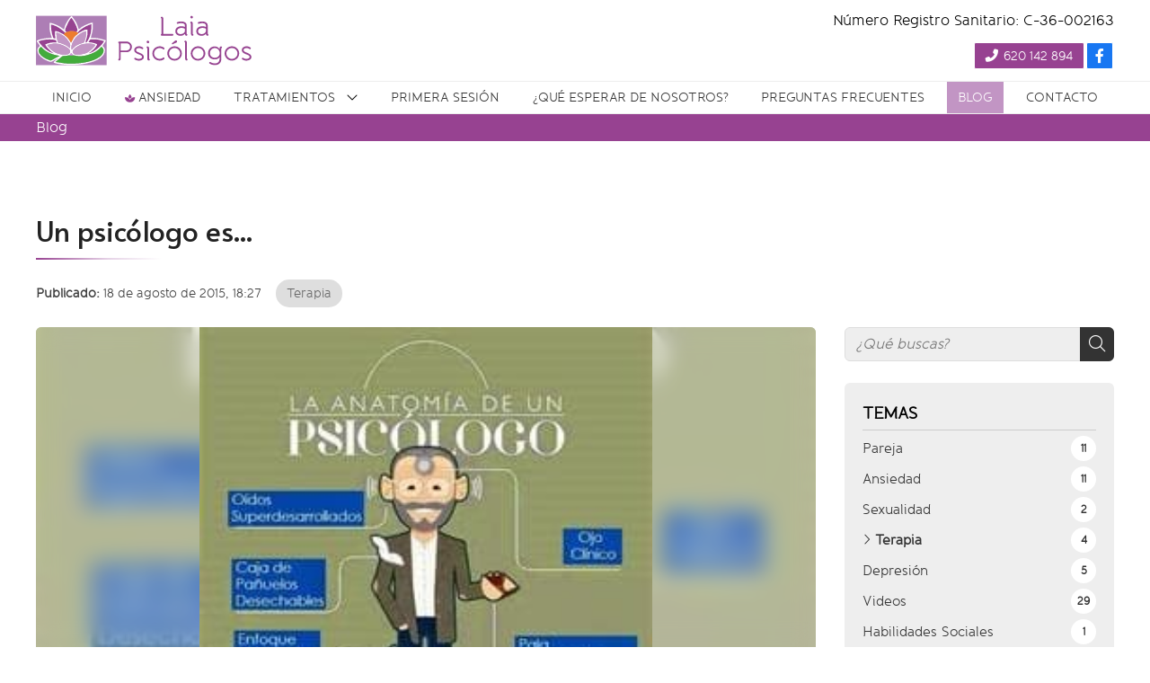

--- FILE ---
content_type: text/html; charset=utf-8
request_url: https://www.laiapsicologos.es/un-psicologo-es_fb7238.html
body_size: 20967
content:

<!DOCTYPE html>

<html lang="es-ES">
<head><meta http-equiv="Content-Type" content="text/html; charset=utf-8" /><meta name="viewport" content="width=device-width, initial-scale=1" /><link href="images/favicon.png" rel="shortcut icon" /><link rel="stylesheet" href="css/swiper.min.css" /><link rel="Stylesheet" type="text/css" href="css/noticias.css" />

	<!-- enlace al css-->
	<link rel="stylesheet" type="text/css" href="css/normalize.css" /><link rel="stylesheet" type="text/css" href="css/fontawesome.css" /><link rel="stylesheet" type="text/css" href="css/pull.css" /><link rel="stylesheet" type="text/css" href="css/comunes.css" />

	<!-- Precarga de recursos CSS Comunes-->
	<link rel="preload" as="style" href="/css/noticias.css">

    <!-- Precarga de recursos JS -->
    <link rel="preload" as="script" href="/js/noticias.js">

    <!-- Recursos CSS (precargados) -->
	<link rel="stylesheet" href="/css/noticias.css">

	<!-- Recursos JS con defer (preconectados). Se cargarán y ejecutarán en orden cuando el DOM esté listo -->
    <script defer src="/js/noticias.js"></script>
    <script>
        window.onload = function () {
            Noticias.Base();
            Noticias.Ficha();
        }
    </script>
	<script type="text/javascript" src="https://www.youtube.com/iframe_api"></script>
    <script async id="ShareCorporativas" data-target="#shares" data-buttons="facebook, twitter, whatsapp, copy" data-style="basic" data-showstats="true" src="https://compartir.administrarweb.es/ShareCorporativas.js"></script>
<script type="application/ld+json">{"@context": "http://schema.org","@type": "BreadcrumbList","itemListElement": [{"@type": "ListItem","position": 1,"item": {"id": "https://www.laiapsicologos.es/terapia_cb3754.html","name": "Terapia"}}]}</script><script type="application/ld+json">{"@context": "http://schema.org","@type": "NewsArticle","headline": "Un psicólogo es...","datePublished": "2015-08-18T18:27:32"}</script><meta name="title" content="Un psicólogo es... - Terapia" /><meta property="og:title" content="Un psicólogo es... - Terapia" /><meta property="og:description" content="Lea la entrada Un psicólogo es... publicada en nuestro blog el 18/08/2015 dentro de la categoría Terapia. Un psicólogo es alguien tan perdido como tú en la vida. Sólo que tiene una linterna y un mapa, además de valentía para acompañarte. Es de las profesiones más mitificadas del mundo. Un psicólogo es una persona..." /><meta property="og:url" content="https://www.laiapsicologos.es/un-psicologo-es_fb7238.html" /><meta property="og:image" content="https://www.laiapsicologos.es/un-psicologo-es_img7238t1.jpg" /><meta property="og:image:url" content="https://www.laiapsicologos.es/un-psicologo-es_img7238t1.jpg" /><meta property="og:image:type" content="image/jpeg" /><meta property="og:image:width" content="640" /><meta property="og:image:height" content="480" /><meta property="og:type" content="article" /><meta property="og:locale" content="es_ES" /><link rel="canonical" href="https://www.laiapsicologos.es/un-psicologo-es_fb7238.html" /><title>
	Un psicólogo es... - Terapia
</title><meta name="description" content="Lea la entrada Un psicólogo es... publicada en nuestro blog el 18/08/2015 dentro de la categoría Terapia. Un psicólogo es alguien tan perdido como tú en la vida. Sólo que tiene una linterna y un mapa, además de valentía para acompañarte. Es de las profesiones más mitificadas del mundo. Un psicólogo es una persona..." /></head>
<body>
	<div id="contenedor">
		<form method="post" action="./un-psicologo-es_fb7238.html" id="formSiteMaster">
<div class="aspNetHidden">
<input type="hidden" name="__EVENTTARGET" id="__EVENTTARGET" value="" />
<input type="hidden" name="__EVENTARGUMENT" id="__EVENTARGUMENT" value="" />
<input type="hidden" name="__VIEWSTATE" id="__VIEWSTATE" value="8j5sI2TDl3sFt94kmqiBM5ZS2YD8wWyW+j7Rzk+c/UkmE4HT4WoSo8PwlYmN4IM7Qq94BB5XFr5MuEUaTYF1/Es+Xrf8vT2gio8Yj84oAHjzFaUL+8aAqSwXHDv1y81TuS2hJUAxvHdMLqbT9Z9AZmHV4JbGpH/Q/3t5guxiyEGFXN/iYdqPadncX4RLyfmBvuaCWNQGgVfzN2FIfhmptP3myKFH1d5X3e76zu0HvlhuS7+p1STLPApc4Bey2gv1TpyEpS2v5SGK5dJcHn6VFIEZ4UyQsnRmGLvbr+V/RC9hQLvHyN7cQ2Iw1iHoL//6d0cHk7o0uH6GQL2L+nF+0eukzHYQWabl2Rl4WB06vwUMNKhcoR6EECIoriol6foxyvij3NAIaCyUSR2Dr/ha4BdpHmVGTYrMS1EpJyrSfXq21NQNaxaNP9OqtwWIelXDntdtgtaS8wqeorfgcfKc8n3oY4sPvkiCn9r8jtVfSkYNvOxR/Iod0zbgdE1IR3U6IzdCcKZkhq9bvymTsm3mhv1/202EcCT49Jgf9M08bI5D01L7cljBIHyVEA1R7b1HiSSeW4SrkpPZfgmGkRxAxtmHw4ecDSSKwfLb0rddsN2353o5lBD0fvSxS7oZLnSMyvTxZ/SPi3wj86I6ELjRazTVIMBafG4WQSK5CG1Yr8tVX2sWQK8gxKdMCRHJ9v7BwPRsUi9i4GTZnW5iSDR+WwrtrIAdQ99BWhgWCIQPzhcJPhKMjiTuQjAgEPxLUFnoibd021hLyRERO1ZkeZNuzgZZgKTxzRKqmW43YZZasD059dCGHQ/MiPd3snsEDyRGp8fRGrcT0YHA5elboIf5/flhVEfEO3SWYVHGk+ocmd6ETGnqXVG4P9cj1mzdr9PwzxKUpcsr3ZNEfwTIMwuQkz1haGacLs72Sy7YFjGUpkKtYm4qPW8A9d2icPcEmvNluuXFj2c3IYib7B95NBZAbqVxTTk0WVgagN7IQME2d+5Ip5mlSgGiIDgYSn1TzxZkISt+PSUn/Ip/dwUdTA/heGCOwq/MlPoLbGgcQmOOfwdmUVbF1EzrkuIy3i5mtGjzp/xVTnZq6QP8aB7mKTuOBaCFN4M+uGOyc6tpgrydKtJ63s4fth8qDCHHJYeEhDPwVfzx7YgUmOb5P3+RIFwQGRncjQ3EDAIs6WQtEJzyi18AczNVCeWX2gY0/KjL40/uWLNHyolgq6SaxfT8sGVNRJ6WrsE7rVQ3pa+pbeZX+YN1esPoXE/YIzuvauw6yXv6G9zSzqEmjbD/ZsbYA2qG9pBT/+5qKakL8ryij4/mdcms7W6oX9RIn/i3gCaA73/hZpBXZKaFTGAolLGlQ3OyBLNh+sYI2hhv7JhaQ/cCN6GgAl5R7N5/q7ooqpCgUP92/0Li2kjH/yuflALbI1UASuejTtSEiT5Czst8jWjEKqWBXiFZfEILuo/[base64]/Mvhl2lGJZxaNvfZPjLXYnz9++43s/HG6e1dSC/znDWV6/wH4YZhFd/[base64]/PqWimMOGBGeDd6c+36U+BrsBJ31HFaTSmOiGSQ+FcrhovDXEo6MBDI/YVfkmX/J5HUmrmlUlJEKwN4Zxj+iqYRsc8oUwQ5nJU0dTRRl1R+vweC0gu+OOYkmAhaJfNGAxvtuZTTK9V8EObExjVJNAlO+9GViLzLTHfsQKgx3udUzQ5YQCxkh+Oq53cfIgPH2IlbYC8EVD+W2fe+27uxNBm8SejN9yZfJfLwfQIgwjP4JgzHgDLs5+F6Tdn2f0Tjdm7hv9/MUWgNQ95Qgyz1AA4vDGkanWWUuZnh5Oyex/8P4XhwAsoD4VzrXqzmgOh6nzusvvxRzKhF2iGstG1LkzDC34Dnn6MfBEv2j3qtmMkOhKFI/A0zSt6jA99PzGIXuffS7DueivvRveEtC9XvNOdxPzUJx3Wj8i00jYxQDGO2Kq2PiRDGt7auOJtV1qDm/PNSW7ayhUW7TAAVGcGMI2TL8rppBj3H3EcCGEkd0BM6JlnisLb4TJ3dOQucIMNmwQ7CzA/EVdgJcOiND95Jubqh6VmiygULNvSwPOAiwjv5u6+vO/7TCl+yegRC3n9Cs45n024L2lSw6VtQwsghzOGaTfq8nG1eFhrW/Nkx2aL+UktsK/rph6O+stXt9X1v5nS6nR1PT0Z9RHLFbzZaTw7LuNk+48rWRUaLsPVxP/pz7ieD4VQpvygv30rNd4qbh+4QgjCIQRblLsL0x6Y424clYJgK57EChFI1ZIIRE2TNYmjD3fDOX80m3w4Xh2ckLnvdNqti4RCxwWRDRB9owvkxkL4RVnYl20LekANN5klQoq/Asvzb1AzlF54Y+Eam1kLA5rtGRZT4sD5T8iKqXm3CjZnuYBwws0/Ls1WMX3Dy4UW2LaK4ArVjP8xdvzTyjlnTruXkL9s96E5ZVohtEviwhPX3I904dsFbjpBXCe/33AyWsVc2nREz/hmOPsO1dhCgLMNME5BBJEgKALYNSpEv8sqVxwUnA+PLjJM2WdN0wh+3P8GbE7WNdfw4LHMbm9ci4dF4JUq5xket20OEwgUlLU1Ifyeim4AUy/yEcrx2Z4eMXAJkv13CCJ/cseBZOqpL5hQVCcVNxqQQgsmjr3EysGIv8MyZ6NJwj+91qZefXr2gGeH7DABD/8cqT6GyKwEGVhiAX9BdC/X17KR9wut4jgJkXf5+TWrBuE71utVkRzkg/1WtwDlial5im76LXo3nvFq2Z60/istiJjRV4rlb9V6KDW3MrXbRa58GbGe0clu6LxMBb/bWPKXlL4fdjJ3Ddg9kaOezAFUIY+FqUOIkux0VVRFsPsjz9galddGG+lTx1osOTSNiAu/feCr6pvDWXvB+kB5exrLLXydrd2XOI63uNFzGmrvcBO6bPZUjE4DHGzXm8Efgbl60KzbHOIxrwudI7z/wL1lpcEkh/Y+mcjCIU5IexdOZ9ZOI6uZZeEgHhIpIWBUkb0tnxEdcrfC7npfXUJcjdkCGxL/hZD4T6bmA6H/Ey+FD3jEFGQ3qEXzRAoPTbuXT2hb6r7zmSS7tNnIpW2XRDORbFHObjh6ApZ6eRA7doSnGG8+7ZW3s3Y4QF94nSJ0yl6J1y1eEyZi9xJ3CHgztZ9k/nX7KsTqN0DdJl0VvBEHT/9B/jCovrkMRxmH+AA1YGqT3MBmTc1fpOBOQr8U71SrLYo8aqCrsuSr3of1vlwr92uvQLXOEtlD1geKY8TmcYtpGfnWBWwZmPvaVAVCmxpjFgjgIDZvguOvJsqEVCHAZiDNIeXpPPH13nIRKV4BA4x6NWUWOEGAy6DXSKJ607XuqCGgS3Ll2d/BYtIxTMWPy/BkO3ZMSQeazX56lP/POUXpkriNili1EErIkX73eBMBbSlA7o/GeohA93CnrI8wHmqlCqHGHEqjadHe4uDiQU/LwyZ3c760etTe69jeyd6mu3+kyEAhHU7hR//[base64]/[base64]/9N1XwfuzbY0+b02ZSxnnyukC31qLkuPPohi4j2/WmMs6L+rTyE82EI69ZK7Plir6CNo5vF0rBuNH6/nsN9gFARQYr8z747u4aaYTTOihYC1Sv0itUPWvrwVa8AY83+5Ofbhh0xhuZaEnMJAbyrN1igZjFr+xri3hIu0pWAvz+nyU7Q5ZMvPofWiZGe3lNOhmL4uzjwWIdIcZ3M6lllU+0krH/nNnKRJKCMbrUQjtMEkpF7uoriAn+BsgRk4MDhkmjYvW5JtUY0RRsvY3CbDlbCwv+XURdxfikEpgJwsdZ8IDhkFM0tJGfKz2O0o0AGr7TWMKsXXNMe3nfRzHpLvFovpLJBtHNi0OU8oHeg/isXivZEBXobfRxm8uZ8r/lj2pyycWID2/F+o7FQTGQu5b24Dt+EKg+YUoj6sdjD6zpU21ZL2tPJ28tjkyWSO/vb4HsM8Gkp8oqCedlScwLzJPlnecK7xpknO7HSDmE3JhG7N0x5tZAGXTOINdIaUvCv1hSXZJu9yxzMLm261S2SqOXe4yAQNtdrRPVW7z45POm2tiyzpgVDD+vx9PwJ1RyFiP86kW/w5UxrLx64++wGOWxfJolgMvsTbURg0oDmrruzZ0qwJPG/SAOOZhK/g0aj9XFCcG7VnOz/1JitpsnDrKGuZ9WZqD1cbfQwar/nAXJ7MZAZrj07Z563GvHMpRLyNEYgUICIA2l1QyVQl5pYPL8w4nHSIDI+ykPjTYqeoLzsP5heKqjzHC0H1lienbLPK+M1mxoEXizk3/o7YQ55wHj0LnovAoToKA7lUVZbJ9N1CFvVMMA2BYu5rQfTtmRHMy+powviKTVbwpFsnv/CGMTJHEsRIKwAn/t25yhsm6VSLYTsGdia7f04bAbawUzmOHHmLC/uogKhIyPLd4kCYVj+RXStp+LsgiGZ8hq2kMC/grmfGDVRNHiDj1ZnRUK6opjnXyUmyL+8ZbztWMWzvqIFoH5tjL1E6cngOT0xHXfXfeQ/VZZnKnUnFwaT3Qqxr74c8p1JP32HJunj5hbN1XWCZeARZdNg/8pICJTSqiRqMwr/Hdki1z+UBJ208PnMp2gRU+EEpRc8psbhOipFGQZpUNX60L+/eg5Z2WMmLOknRszRI11y6y4WPLlhSfNDGOM1mhpvxD0lJ/RANsPoHA09F2PZBVWcXHaACXpRCafvmmfhdu8Hu5SH9ImlTtdWfQxGPvbCu3fDRUwE0YvTCZOEAiKW9DmgJgdF6hi6Hxd8voV3WQz8gHo5PMUAY50s7K5fJw6QdLIbagR9cZRo2D0ehg/mNrihXbi9aLbh1PrWqsWY4dTPxd0RsUB2cc4RzNBhssDfVfcQWoVvQo5vUG0hQyVmqgtTqXnAlEldIbflFRDKOinaE+wnkT/5afwf0J5BqAdK8HshWLP/8EmkUYDmjOPxhrHzXE4kntbqeI7yNPL1RVoiv5uY7T9TD59neDHqD4D9tRiDPdpWTWq79pR5MU1wnQu6W0T/ivhwmvGGHwNJERFHH1aGcVuyWTZymzcxFcN5F+YzHJadW4UDiNVHjP+9u1+XwDBt5h0EKo4OSBiaXLNkNtmG3dH6MPZEeldDyMffZzAiWOu40PzSz6MhYqDVd8rEZz0PTPVl6RZOcjPYh3SAvAIGOpi7ZP4OX3FI9Yrlkxrg0T8KDL7/WKWRpgXeOzD8OeU6iZRWepSSdkKpUh4mGyZvo3/V7bxlkEUDHT3IvGapvp3CmWJFFrp+z4JkC5kZ13QDXvy9BsZYAAN2at2bYk7ZXEXu+aZOBtc9bfnPk9i2ZmSFGlozlYw6xzqlxG4zwfBnYy7/G7f//QsNom5clNygtURHFRTHD6cJBItQmS7edgTMxfsdnqwDjDqwtZ1hYUTmGrzQ2631ZmF2xvYa2ZKobcMZJIEk3kRlfZPST3pyf9xtwV6+/exT86VMd2Z5d3GYY31m5+4ID+gHfFCEKQdyb+ru4ZDJz3t8PALa45CrHBZ4SkYexwgetKbpc6Av69+rU16tqZhIgV4ny1Z0WuZSPE7IE9WhnQ2Tb+TQkoqzPrmPu9b2Kf2lwqJ/lTnsbGpcapJovkzjIjSbAKdrn4rAHE9QLMtivNFXB4BxP5I6as1L4eylpQPs1VH+h4BP5oJ911d+AEvGwldwJcALP1d7jeNFYwiIX75KYGWWpLEihHtzxQ+6qjkqUtIQBmUPeKvkXPKhMNI++qZIKydT2AW9I3VwrBYaO0uYm0/kJxZZM8F77K1t2i18XnR+reMsnnp1PEDaBt4zVaE0JxDQ5te7LSvfxprNuFUsvEuYsflUfhjIZbFoeHDhwGbW/Xit8pcyHRlMEl3ZObCs/V2aqC/7yjEPQD1erJkpN91IU9i/ufzsqJK14Q+dyr9jyiEcLYKTBh0hE1OX+PQGMT3LxqS+z5+hE0SdfCDOAKheDFdDG02vHW9QrQTAyhj5F98FAMwhGFKzn7F/5Hw8q7x6YyDtXoIXYZuqrZ7PEy/2G8qopn/[base64]/H/nJABmeabtQvMvggg5pP9lE3rgXGz5eXLZM6cUsoTjhn58JTakMgptgEo4f1u7ZB+4qXosb/WkUBZol3HGWT7PEEfEJ192etAe/W2Z9QI1s2tzGdFfKrR5aJf6JZlWFUkZu9HOFbpRUNP/Oz9BEWH7Kq92m75mc/DMC8iGyvgEqrnK1224kB5lgY4HgXQbSEoo6Lkiw14NPUbNH7wqcFDJqIaWmfzkaGKGyf7EscSsn8gxqn/S03ZTO5Ofs72AjwgoK7DLX5fNBtPDBvMnYuN5XFeE0fmbn8VvRImcHbY5mZsqoNlDTNNEjJn6F1GAmqjdNTf53wDJowW+IVTor56kQ2+L/DJ3PBQwL/XVIkQ77FCahl9S03NLchVMAUVYCgkCq9djD8sDjuFKMR1pNSkNmUijjo2qRY4CeqqrX8XpU0dsLJMca6TxfsZF1YhepeL/NWTm3S2mmLTvNOFKyusw5jkSxZLg9Pn1A8O2z763xWUSwjoN0xfeSK2iTFNPI0tQxbQndQRIKa/A4jjOfm26RYcQZr0nIiyFJlqDGmZH9utwFBKLAbTWk/svsUrxnryKPTpnPl6l1IPfSKOzpc21t9Gn2Yt4VFSkDhoAGHOxx+XbPSQqUc733dTTdmqkpjjnb4kYCeBvDdLmYmUW/o8YQJz2slYf2jzXUAOJdFbCsyTMYRrvUGzfcabeIwqrbK5/LpGEZUxbfxi4pPLFnj1fICby7PDQ0YKssjfROGsKbFMPmMnLqxncyqq2H0ITiPJ+fxkYWpOU+a/WFEJyjx93rslnI3BoZVRfVC+bZrdnKXGJNlvxJJihAtHPYarBWb5tmdUvgfCuFeU4BbrHy8D385nrbiSw1E6nR540mKPiDN8/I/IFi+LK8pjA2jEppMZw9EdcNBl38lBw0GQJpp3LboKGIS4JqVCTlZbVrgWQBfrCcb3q+v6hk2AzlZ+DZfPtwF7INBWIsF0eComDFUoaP7XgHILwQgypGHCvdNfW38gr7/QUHq7gyM63wBe1vbTiTA2IKzRE7eBUwoVTTzDdYuCe+h3n+Auo8esOT6GaxkCb7QRf/0q3AdlQOJipNdSSWgjyVxIIDZI2NKe5N0FE8eFlbHlIuzHr/Qn0w1DVanJG7Pe23Ytx8bapciDglQFNfP2ddXMaExVfBgzq+CwQW8O6FbXWn7hS7J0b03sgRNu9GDVh04i9M/igg+1KgA9T2tcCFAWtXIzSq5FP4psSgLx2hJGvr755nQWT3vR0rjyDoP7k9leXFORiONbddVby4EJMeLAPmfphoIG6MRq7XZ8uLRCgTuRq/[base64]/mDKaosytiAC3AY8+zZi3DnRhkeJFmR74XhKa6S+PCEojOkUPjCoWhQsWB6AG8JXBqwX9P6S1zBkcIr2f6Ibru+7MSxMhnI4VYNouGwZ1W/LvxF7uYtv38k8l8+an/WaouHuO+T1+/EIOSiY5uEsBliWlbdHvnrtNQ6BMA7/jKm2HwJAky3PzSRASwSfdEzNevi9+PRXR0n6m1uw7vTmuBXJ/[base64]/K0IDXoe3q775W5UW1BnwkeAV12whJi2ZfMWMNoJpfZTdwg2P2z7rblmWsLdOq2cC7/6aUJdM3dqGstZXUfugtk5u5pSZmNhJeIc5xaC1tixaXud1y6erpXTfBUNu2Pho9H9crztIWhy2d0765H2P9IGpnp28h26V9IJ8iRc9Iq4zHo8e/lLnQCUvJ9OfXcF8LKItJr4AIPlZQ0OmuUhdvdQkzPRUdzBtUqJzdkBpK2NXtiqf9NCC8z0CKcFSHQ4QIr2zGOsrvLkwG8Lmh3INFZJgh2YgFZqqiU9ATsc3wEK3CKU2j23KjnS78lyaUfoxMtFYVhhIq0RDwHM4i418RZW6zhxxnIgdcnyU4mmJncEQSeoi/jsQzEZ9sb8rWafx/sfZWgi4MhQEFPO6hgO5I0ubZopN7PW8DFNQ8Sh33AjBSGMcIZDCD6I3fHq+/zbQu4wMdjPDTGJl4+tLA/g+qCtKh/sLJoPGZVpxcnpnyPN+ZGn/ZpPFwJ5f3PP4BnMhPBx5gC90WlFvoyV7WZCo7etxz+m7kSwQJ2U3choXpikx13I788+1/4WUzEW1FD81GE3YchQ4YHBOUfqxZGml1LfjQ1HP8onulwVukXbb97X+rGtjiAXwzufdh3oksTbGhiQGGXCDl+IEQl+zLgAiE7ed562cKX6fizSdxSlp3oEkGqwiIC8nCHV2S911Y8qN65oeQq3bXaVWj7CbKtuIx/u2V+Kc+kqHc2wHnMyhvED18/9AV9rImPRjHsxpYECPWYIgQUoy7LiY+U32IO/S9hNE7H5W0wLsJpYSTZ7C1c2w3TsZBGCxwxQ4/RVE1m53+fVbJmdCitJqisEycFettjxF2NfLdC0gRzS3DggMihpVOS7LLeAmVgdcbB3qwtiZf4OmBIFKdjjrrxKjahAOTN6makrJwZy3uDSguXcp/ZXawOh5p+A3AZNkDYq9ROZ2gxUoGtwNmcodvV3XRZ6O3NK5ka8KOolQ+b+6u8Ri0Kh8IzL7SYPCP1RudO5ht1E7KYLeiG9P/NVia/bsJLVqynA0dsd/[base64]/qqmfCEqdRnKpgYQ6pgO1BBdAvXTEFtAItpfVTNy327qOJakBUWzePQdUkbrdLn7Hzt1Z1KTGoxfRn9mFES7wUjZCpD35PMliuOXSyU8HBGOzaFjvBtvmV74jY0QttscK/Rf76Jb2Lb8XjGTGbSAVFE+3K2vRM5A8jIaCpzlzAjfOgf8gQu4mJ10/X3N/rCp0t4BWo2AM1BlLUqCOhLu+sNC1BKAdH2sg900sjVTbZ9MfG8zNIHnqmz6pqU/FGXYKsDl03yltsiuNyJ3+GTets1mu4NScQRpQdWg0z50J3JcIjXBt88v0TOFjU9foh9jLdv6lCzI/WniOT7yCfSqUGx2gdEq1SGIK68fYYrnBHtUf+Fqg0u+1uj2E9Q2BcO/6cvsQU6lbUxXI00ii46LPdTW3G16IXySK6W/ktad6WVt4SBOOzqmKFDxJ5CAv31HaFa+jq0plGRGSjEpJfMXs33HVSzM7UYygxsyXi8Y7b5FdXAgHpYV8UPLyxf4BoIvDlGOerM+9gR2InfD0Fa0/0S5JJHG57pdUWmCackc5MFOLVLXYWLesaU90tJ2Ple55U8JbMc/PfSRhdIri1d1tsu3HMJukusNp7SNjICfN04PxGB8KBDiy0ce0v0iVS9nYKaLFiDrxuzX9smWNy1NuKjfatFY0s6bX8glTH8SfdBRusf5Auc/2AzKaBndrCRNlJmlB8h+SeahTlc27/[base64]/vlk2X/KsaOxWnC6ITy5C945ez9zgGfpywH9ec8lYIb1UbyJr/eb95PgliPOOocWWaagKMurCU7IkH4xpnXaJH2sDlU4XxBVQ70CiMlipxQxxIXSvL4QdUda8Z+HmOxltwHF2EMd8F4Vie+7KE6U/FhI5p0JIOAj0MaX3ekh4HlI/RYyA+X3BvRDsay3cPym00CnBXjfAoS0fxnLCdim2U+TudDzC9kK3nxWE4KrniIqFP8V/dxQZaOrMJzMyPP7UMR3bNT5Ol57JOiz69+QUIYN5T815Cn2EJW36s3RGM/bPT782XtnKHTDrhRhZZClOAsOWaUr7IHQWMqthJUeHmgWnXHbd3KyT6aJGfQu/mi5yJ2bMVGGT3CiG8w0v4y1OSGlYY0PjNr/wCrJDOcDo4SX55j+It5zMg6OsIa8qw+0EercFvjirvERNqYgeNtji2kVlcwhtH8P+FDsaAR1eu0GZI4yK6d3+dd93AjPd7xXXZwMcuEy9ptAl8Sl+f9UAxeygoFIu5yKLOnWb/[base64]" />
</div>

<script type="text/javascript">
//<![CDATA[
var theForm = document.forms['formSiteMaster'];
if (!theForm) {
    theForm = document.formSiteMaster;
}
function __doPostBack(eventTarget, eventArgument) {
    if (!theForm.onsubmit || (theForm.onsubmit() != false)) {
        theForm.__EVENTTARGET.value = eventTarget;
        theForm.__EVENTARGUMENT.value = eventArgument;
        theForm.submit();
    }
}
//]]>
</script>


<script src="/WebResource.axd?d=pynGkmcFUV13He1Qd6_TZNAGmBfmurlWvt_8CI4Wt52r3RFlrJjSWf6rV9n4lHcWRtGQLFqhUPBuObPg7yL-Dw2&amp;t=638901608248157332" type="text/javascript"></script>

<div class="aspNetHidden">

	<input type="hidden" name="__VIEWSTATEGENERATOR" id="__VIEWSTATEGENERATOR" value="3B56E84A" />
	<input type="hidden" name="__SCROLLPOSITIONX" id="__SCROLLPOSITIONX" value="0" />
	<input type="hidden" name="__SCROLLPOSITIONY" id="__SCROLLPOSITIONY" value="0" />
</div>
			
		<header>

			<div id="head-cont">
				<div class="subcont flex-bt-c">
					<div id="logo">
						<a href="/" title="Laia Psicólogos"><img src="images/logo-laia-psicologos.svg" alt="Laia Psicólogos"></a>
					</div>
					<div class="head-cont-opc">
						<div class="head-cont-opc-info">
							<span>Número Registro Sanitario: C-36-002163</span>

							<ul class="socialmenu">
								<li class="telefono large"><a href="tel:620142894"  title="Llamar"><i class="fa fa-phone fa-flip-horizontal" aria-hidden="true"></i> <span>620 142 894</span></a></li>
								
								<li class="facebook "><a href="https://www.facebook.com/laiapsicologos" target="_blank" title="Ir al Facebook"><i class="fab fa-facebook-f"></i><span>Facebook</span></a></li>
							</ul>
						</div>
						<div id="pull" class="hamburger">
							<div class="bar top"></div>
							<div class="bar middle"></div>
							<div class="bar bottom"></div>
						</div>
					</div>
				</div>
			</div>
			<nav id="menu" class="deslizante">
				<!-- * Opciones: deslizante - desplegable. -->
				<div id="close"></div>
				<div class="menu-cont subcont">
					<ul>
						<li><span><a href="/">Inicio</a></span></li><li><span><a href="tratar-ansiedad-vigo.aspx">Ansiedad</a></span></li>
						<li class="submenu">
							<span><span>Tratamientos</span><i class="far fa-angle-down"></i></span>
							<ul>
								
								<li><span><a href="depresion-laia-psicologos-vigo.html">Depresión</a></span></li>
								<li><span><a href="pareja-problemas-laia-psicologos-vigo.html">Pareja</a></span></li>
								<li><span><a href="sexualidad-laia-psicologos-vigo.html">Sexualidad</a></span></li>
								<li><span><a href="autoestima-laia-psicologos-vigo.html">Autoestima</a></span></li>
								<li><span><a href="adicciones-laia-psicologos-vigo.html">Adicciones</a></span></li>
								<li><span><a href="trastornos-de-alimentacion-laia-vigo.html">Trastornos alimentación</a></span></li>
								<li><span><a href="otras-consultas-laia-vigo.html">Otras consultas</a></span></li>
							</ul>
						</li>
								<li><span><a href="primera-sesion-laia-psicologos-vigo.html">Primera sesión</a></span></li>
						<li><span><a href="que-esperar-de-laia-psicologos.html">¿Qué esperar de nosotros?</a></span></li>
						<li><span><a href="preguntas-frecuentes-psicologia.html">Preguntas frecuentes</a></span></li>
						<li class="selected"><span><a href="noticias.html" data-comp="noticias">Blog</a></span></li>
						<li><span><a href="contactar-laia-psicologos-vigo.aspx">Contacto</a></span></li>
					</ul>
					<div class="menu-cont-info">
						<ul class="socialmenu">
							<li class="facebook"><a href="https://www.facebook.com/laiapsicologos" target="_blank" title="Ir al Facebook"><i class="fab fa-facebook-f"></i></a></li>
							<li class="telefono large"><a href="tel:620142894"  title="Llamar"><i class="fa fa-phone fa-flip-horizontal" aria-hidden="true"></i><span>620 142 894</span></a></li>
							
							<li class="reg large"><span>N. Reg. San: C-36-002163</span></li>
						</ul>
					</div>
				</div>
			</nav>
		</header>
			
			
			
    
    <main>
		<section class="migas">
				<div class="subcont">
					<nav>
						<ul>
							<li><span><a href="noticias.html">Blog</a></span></li>
						</ul>
					</nav>
				</div>
			</section>
		<section class="section section--comp">
			<div class="container">
				<div id="form1" class="comp-noticias comp-noticias--ficha">
					<input type="hidden" name="ctl00$MainContent$notid" id="notid" value="7238" />
					<input name="ctl00$MainContent$imagesettings" type="hidden" id="imagesettings" value="0,640,480" />
					
						<!-- Descomentar en web multi idioma -->
						<!--

<select id="languageHandler">
    
            <option id="optIdi" value="es" selected="">es</option>
        
</select>-->
						<section class="noticias__ficha-head">
							<h1 id="h1TituloNoticia" class="title title--1">Un psicólogo es...</h1>
									
							<div class="hpag">
								
								
							</div>
							<div class="noticias__ficha-info">
								<div class="noticias__ficha-dates">
									<strong>Publicado:</strong>
									<span id="spnFechaNoticiaAmpliada">18 de agosto de 2015, 18:27</span>
									
								</div>
								
										<ol class="noticias__ficha-topics">
									
										<li>
											<a href="/terapia_cb3754.html" title="Terapia">Terapia</a>
										</li>
									
										</ol>
									
							</div>
						</section>	
						<div id="ficha" class="noticias__container">
							<aside class="noticias__aside noticias__topics">
									<h2 class="noticias__topics-title">Temas</h2>
									<nav class="noticias__nav" id="menu2">
										<a  href="#" id="pullcomp" class="noticias__topics-button"><span>Temas</span> <i class="fa-solid fa-plus"></i></a>
											
        <div>
        <ul class="blsubm">
            <li id="liCatPrin"><a href="/noticias.html" id="aNovedades" class="todos"><span id="spnCatPrin">Todas las noticias</span><span id="spnNumNotsPrin" class="numNot">89</span></a></li>
    
            <li>
                <a class="" href='/pareja_cb3751.html' title='Pareja'><span>Pareja</span>
                <span class="numNot">11</span></a>
            </li>
    
            <li>
                <a class="" href='/ansiedad_cb3752.html' title='Ansiedad'><span>Ansiedad</span>
                <span class="numNot">11</span></a>
            </li>
    
            <li>
                <a class="" href='/sexualidad_cb3753.html' title='Sexualidad'><span>Sexualidad</span>
                <span class="numNot">2</span></a>
            </li>
    
            <li>
                <a class="select" href='/terapia_cb3754.html' title='Terapia'><span>Terapia</span>
                <span class="numNot">4</span></a>
            </li>
    
            <li>
                <a class="" href='/depresion_cb3779.html' title='Depresión'><span>Depresión</span>
                <span class="numNot">5</span></a>
            </li>
    
            <li>
                <a class="" href='/videos_cb3811.html' title='Videos'><span>Videos</span>
                <span class="numNot">29</span></a>
            </li>
    
            <li>
                <a class="" href='/habilidades-sociales_cb3825.html' title='Habilidades Sociales'><span>Habilidades Sociales</span>
                <span class="numNot">1</span></a>
            </li>
    
            <li>
                <a class="" href='/programas_cb4946.html' title='PROGRAMAS'><span>PROGRAMAS</span>
                <span class="numNot">12</span></a>
            </li>
    
            <li>
                <a class="" href='/autoestima_cb5018.html' title='Autoestima'><span>Autoestima</span>
                <span class="numNot">3</span></a>
            </li>
    
            <li>
                <a class="" href='/relatos_cb5056.html' title='Relatos'><span>Relatos</span>
                <span class="numNot">4</span></a>
            </li>
    
            <li>
                <a class="" href='/coaching_cb5178.html' title='Coaching'><span>Coaching</span>
                <span class="numNot">4</span></a>
            </li>
    
            <li>
                <a class="" href='/nin~os-y-adolescentes_cb5182.html' title='Niños y adolescentes'><span>Niños y adolescentes</span>
                <span class="numNot">1</span></a>
            </li>
    
            <li>
                <a class="" href='/coronavirus_cb16303.html' title='CORONAVIRUS'><span>CORONAVIRUS</span>
                <span class="numNot">2</span></a>
            </li>
    
        </ul>
        </div>
    


									</nav>
							</aside>  
							<section class="noticias__ficha-article">

								<article>
									<div id="dvImgCont" class="noticias__ficha-img" style="background-image: url(/un-psicologo-es_img7238t1m0w640h480.jpg)">
										<picture>
											<source id="srcMaxImg" media="(max-width: 640px)" width="640" height="480" srcset="/un-psicologo-es_img7238t1m0w640h480.jpg" />
											<img src="/un-psicologo-es_img7238t1.jpg" id="imgFotoNoticiaAmpliadaOrig" loading="lazy" title="" alt="Un psicólogo es..." width="640" height="480" />
										</picture>
									</div>
						
									<div id="pNoticiaDescrip" class="noticias__ficha-desc">Un psicólogo es alguien tan perdido como tú en la vida. Sólo que tiene una linterna y un mapa, además de valentía para acompañarte. Es de las profesiones más mitificadas del mundo.

Un psicólogo es una persona normal... igual que todos. Como en todas las profesiones, también hay malos psicólogos, pero también hay psicólogos excepcionales, inquietos por naturaleza, con personalidades exquisitas. Tal cual, como ser humano, nada le es ajeno y en lo humano, la perfección no existe. Sobre el psicólogo pesa el miedo de la sociedad.

Todo el mundo sabe que el psicólogo ve lo que nadie ve, eso da temor. Un psicólogo generalmente dice lo que no deseas escuchar. Esa es una labor titánica y siempre mal retribuida emocionalmente. Un psicólogo no sabe la verdad de la vida, no tiene fórmulas exactas, no es químico, tampoco es adivino, menos telépata. El psicólogo es científico. Aunque no siempre tiene razón, pero siempre busca la verdad y la razón. Es un explorador, un investigador por convicción.

La diferencia entre una persona que estudia Psicología y la que no, radica en su relación con su sombra, un psicólogo juega con su sombra. Un psicólogo es su propio instrumento de trabajo. Un psicólogo nunca lo sabrá todo, pero puedes jurar que nunca dejara de buscar saberlo todo.</div>
									
									
									
								</article>
								<div class="noticias__rels">
									<p class="title title--3">Noticias relacionadas</p>
									<div id="dvContMosaicoBL" class="noticias-widget noticias-widget--estilo3">
    <div id="dvContainer" class="">
        <div id="dvWrapper" class="-wrapper noticias__list-items"> 
            
                    <div class="-slide noticias__item ">
                        <div class="noticias__item-img">
                            <a id="aImg" href="/gracias-por-los-700-me-gusta-de-facebook_fb10751.html" title="¡¡¡GRACIAS POR LOS 700 "me gusta" de FACEBOOK!!!">
                                
                                    <img id="imgProd" alt="¡¡¡GRACIAS POR LOS 700 "me gusta" de FACEBOOK!!!" src="/gracias-por-los-700-me-gusta-de-facebook_img10751t1m4w200h150.jpg" loading='lazy' class="imgfull" width="200" height="150" />
                                
                            </a>
                            <span id="spnFecha2" class="noticias__item-dateshort"><span id="spnDia">3</span> <span id="spnMes">ene</span></span>
                        </div>
                        <div class="noticias__item-inner">
                            <h2 class="noticias__item-title"><a id="aNom" href="/gracias-por-los-700-me-gusta-de-facebook_fb10751.html" title="¡¡¡GRACIAS POR LOS 700 "me gusta" de FACEBOOK!!!">¡¡¡GRACIAS POR LOS 700 "me gusta" de FACEBOOK!!!</a></h2>
                            <div class="noticias__item-info">
                                <span id="spnFecha" class="noticias__item-date" >03/01/2017</span>
                                <a id="aCat" class="noticias__item-topic" href="/terapia_cb3754.html" title="Terapia">Terapia</a>
                            </div>
                            <div id="dvDesc" class="noticias__item-desc">
                                Acabamos de llegar a 700 "me gusta"!!!!
Muchísimas gracias por seguirnos, por darle a "me gusta" a las cosas que colgamos, por compartir, por leer los pequeños artículos o ver los vídeos!
Hacéis que cada día tengamos ganas de seguir trabajando con tan buenos seguidores!!!! INFINITAS 
                            </div>
                        </div>
                    </div>
                
                    <div class="-slide noticias__item ">
                        <div class="noticias__item-img">
                            <a id="aImg" href="/voy-al-psicologo-porque-no-estoy-loco_fb7229.html" title="Voy al psicólogo porque no estoy loco.">
                                
                                    <img id="imgProd" alt="Voy al psicólogo porque no estoy loco." src="/voy-al-psicologo-porque-no-estoy-loco_img7229t1m4w200h150.jpg" loading='lazy' class="imgfull" width="200" height="150" />
                                
                            </a>
                            <span id="spnFecha2" class="noticias__item-dateshort"><span id="spnDia">7</span> <span id="spnMes">ago</span></span>
                        </div>
                        <div class="noticias__item-inner">
                            <h2 class="noticias__item-title"><a id="aNom" href="/voy-al-psicologo-porque-no-estoy-loco_fb7229.html" title="Voy al psicólogo porque no estoy loco.">Voy al psicólogo porque no estoy loco.</a></h2>
                            <div class="noticias__item-info">
                                <span id="spnFecha" class="noticias__item-date" >07/08/2015</span>
                                <a id="aCat" class="noticias__item-topic" href="/terapia_cb3754.html" title="Terapia">Terapia</a>
                            </div>
                            <div id="dvDesc" class="noticias__item-desc">
                                Hoy en día sigue habiendo un prejuicio respecto a ir al psicólogo. Muchos habrán visto la reacción de algún conocido cuando le aconsejan pedir ayuda psicológica y responde: “¿A un psicólogo? ¿Yo? ¡Si yo no estoy loco!”. Lo cierto es que sigue dando respeto contar que acudimos a terapia.
No hay que 
                            </div>
                        </div>
                    </div>
                
                    <div class="-slide noticias__item ">
                        <div class="noticias__item-img">
                            <a id="aImg" href="/en-que-consiste-la-terapia-psicologica-individual_fb7015.html" title="¿En qué consiste la Terapia Psicológica Individual?">
                                
                                    <img id="imgProd" alt="¿En qué consiste la Terapia Psicológica Individual?" src="/en-que-consiste-la-terapia-psicologica-individual_img7015t1m4w200h150.jpg" loading='lazy' class="imgfull" width="200" height="150" />
                                
                            </a>
                            <span id="spnFecha2" class="noticias__item-dateshort"><span id="spnDia">8</span> <span id="spnMes">may</span></span>
                        </div>
                        <div class="noticias__item-inner">
                            <h2 class="noticias__item-title"><a id="aNom" href="/en-que-consiste-la-terapia-psicologica-individual_fb7015.html" title="¿En qué consiste la Terapia Psicológica Individual?">¿En qué consiste la Terapia Psicológica Individual?</a></h2>
                            <div class="noticias__item-info">
                                <span id="spnFecha" class="noticias__item-date" >08/05/2015</span>
                                <a id="aCat" class="noticias__item-topic" href="/terapia_cb3754.html" title="Terapia">Terapia</a>
                            </div>
                            <div id="dvDesc" class="noticias__item-desc">
                                Desde Laia Psicólogos te ayudamos a que tengas un mayor conocimiento sobre ti mismo/a. Te ayudamos a entender tus emociones, tus conductas,  y cómo tus pensamientos (muchas veces automáticos) dan forma a tu malestar. De esta forma aprendes a dominar tus emociones negativas, mejoras tu capacidad 
                            </div>
                        </div>
                    </div>
                
                    <div class="-slide noticias__item ">
                        <div class="noticias__item-img">
                            <a id="aImg" href="/carta-a-mi-yo-del-futuro_fb18548.html" title="Carta a mi yo del futuro.">
                                
                                    <img id="imgProd" alt="Carta a mi yo del futuro." src="/images/comp/noimg.svg"  class="imgfull" width="200" height="150" />
                                
                            </a>
                            <span id="spnFecha2" class="noticias__item-dateshort"><span id="spnDia">23</span> <span id="spnMes">jul</span></span>
                        </div>
                        <div class="noticias__item-inner">
                            <h2 class="noticias__item-title"><a id="aNom" href="/carta-a-mi-yo-del-futuro_fb18548.html" title="Carta a mi yo del futuro.">Carta a mi yo del futuro.</a></h2>
                            <div class="noticias__item-info">
                                <span id="spnFecha" class="noticias__item-date" >23/07/2024</span>
                                <a id="aCat" class="noticias__item-topic" href="/relatos_cb5056.html" title="Relatos">Relatos</a>
                            </div>
                            <div id="dvDesc" class="noticias__item-desc">
                                 
Probablemente estás leyendo esto porque necesitabas leer.
Probablemente necesitas leer por que necesitas respuestas.
Probablemente, necesitabas respuestas porque te sientes perdida. Seré breve:
Si es difícil no importa, solo sigue luchando.
Si tiene solución, sólo búscala, encuéntrala y 
                            </div>
                        </div>
                    </div>
                
        </div>
        <div class="swiper-pagination"></div>
    </div>
</div>



								</div>
								<div class="noticias__footer">
									<div>
										
										
									</div>
									
								</div>
							</section>

							 <aside class="noticias__aside noticias__search">
								 
<div class="noticias__search-button-mv"><i class="fal fa-search"></i></div>
<div class="noticias__search-cont">
    <input name="ctl00$MainContent$Searchbl1$txtSearch" type="text" id="txtSearch" class="txtSearch" data-noreg="true" placeholder="¿Qué buscas?" />
    <button onclick="__doPostBack('ctl00$MainContent$Searchbl1$btSearch','')" id="btSearch" data-noreg="true" class="btSearch"><i class="fa-light fa-magnifying-glass"></i><span>buscar</span></button>
</div>


							 </aside>
							 <aside class="noticias__aside noticias__custom">
								<div id="dvBloquePerso">
									
<div class="noticias__shared">
    <p>¡Compártelo!</p>
    <div id="shares"></div>
</div>



								</div>
							 </aside>
							 <aside class="noticias__aside noticias__dates">
								<nav id="menuFechas" class="noticias__dates-nav">
									
        <ul>
    
        <input type="hidden" name="ctl00$MainContent$entradaFechabl$rptAnos$ctl01$hdAno" id="hdAno" value="2024" />
      <li id="liActual">
        <a href="#"  class="noticias__dates-title">
            <span id="spnActual">2024</span>
            <span class="spanActualRight">
                <span id="spnActualTot"></span>
                <span class="spanActualIcon">
                    <i class="fa-light fa-angle-down"></i>
                </span></span></a>
        <ul><li><a href="https://www.laiapsicologos.es/noticias.html?m=7-2024" id="lnkMonth" title="Julio - 2024"><span id="spnMonthName">Julio</span><span id="spnMonthTot" class="numNot">1</span></a></li></ul>
    </li>
    
        <input type="hidden" name="ctl00$MainContent$entradaFechabl$rptAnos$ctl02$hdAno" id="hdAno" value="2020" />
      <li id="liActual">
        <a href="#"  class="noticias__dates-title">
            <span id="spnActual">2020</span>
            <span class="spanActualRight">
                <span id="spnActualTot"></span>
                <span class="spanActualIcon">
                    <i class="fa-light fa-angle-down"></i>
                </span></span></a>
        <ul><li><a href="https://www.laiapsicologos.es/noticias.html?m=4-2020" id="lnkMonth" title="Abril - 2020"><span id="spnMonthName">Abril</span><span id="spnMonthTot" class="numNot">2</span></a></li></ul>
    </li>
    
        <input type="hidden" name="ctl00$MainContent$entradaFechabl$rptAnos$ctl03$hdAno" id="hdAno" value="2018" />
      <li id="liActual">
        <a href="#"  class="noticias__dates-title">
            <span id="spnActual">2018</span>
            <span class="spanActualRight">
                <span id="spnActualTot"></span>
                <span class="spanActualIcon">
                    <i class="fa-light fa-angle-down"></i>
                </span></span></a>
        <ul><li><a href="https://www.laiapsicologos.es/noticias.html?m=4-2018" id="lnkMonth" title="Abril - 2018"><span id="spnMonthName">Abril</span><span id="spnMonthTot" class="numNot">1</span></a></li></ul>
    </li>
    
        <input type="hidden" name="ctl00$MainContent$entradaFechabl$rptAnos$ctl04$hdAno" id="hdAno" value="2017" />
      <li id="liActual">
        <a href="#"  class="noticias__dates-title">
            <span id="spnActual">2017</span>
            <span class="spanActualRight">
                <span id="spnActualTot"></span>
                <span class="spanActualIcon">
                    <i class="fa-light fa-angle-down"></i>
                </span></span></a>
        <ul><li><a href="https://www.laiapsicologos.es/noticias.html?m=9-2017" id="lnkMonth" title="Septiembre - 2017"><span id="spnMonthName">Septiembre</span><span id="spnMonthTot" class="numNot">2</span></a></li><li><a href="https://www.laiapsicologos.es/noticias.html?m=6-2017" id="lnkMonth" title="Junio - 2017"><span id="spnMonthName">Junio</span><span id="spnMonthTot" class="numNot">2</span></a></li><li><a href="https://www.laiapsicologos.es/noticias.html?m=5-2017" id="lnkMonth" title="Mayo - 2017"><span id="spnMonthName">Mayo</span><span id="spnMonthTot" class="numNot">2</span></a></li><li><a href="https://www.laiapsicologos.es/noticias.html?m=3-2017" id="lnkMonth" title="Marzo - 2017"><span id="spnMonthName">Marzo</span><span id="spnMonthTot" class="numNot">1</span></a></li><li><a href="https://www.laiapsicologos.es/noticias.html?m=1-2017" id="lnkMonth" title="Enero - 2017"><span id="spnMonthName">Enero</span><span id="spnMonthTot" class="numNot">2</span></a></li></ul>
    </li>
    
        <input type="hidden" name="ctl00$MainContent$entradaFechabl$rptAnos$ctl05$hdAno" id="hdAno" value="2016" />
      <li id="liActual">
        <a href="#"  class="noticias__dates-title">
            <span id="spnActual">2016</span>
            <span class="spanActualRight">
                <span id="spnActualTot"></span>
                <span class="spanActualIcon">
                    <i class="fa-light fa-angle-down"></i>
                </span></span></a>
        <ul><li><a href="https://www.laiapsicologos.es/noticias.html?m=12-2016" id="lnkMonth" title="Diciembre - 2016"><span id="spnMonthName">Diciembre</span><span id="spnMonthTot" class="numNot">6</span></a></li><li><a href="https://www.laiapsicologos.es/noticias.html?m=11-2016" id="lnkMonth" title="Noviembre - 2016"><span id="spnMonthName">Noviembre</span><span id="spnMonthTot" class="numNot">2</span></a></li><li><a href="https://www.laiapsicologos.es/noticias.html?m=10-2016" id="lnkMonth" title="Octubre - 2016"><span id="spnMonthName">Octubre</span><span id="spnMonthTot" class="numNot">2</span></a></li><li><a href="https://www.laiapsicologos.es/noticias.html?m=9-2016" id="lnkMonth" title="Septiembre - 2016"><span id="spnMonthName">Septiembre</span><span id="spnMonthTot" class="numNot">3</span></a></li><li><a href="https://www.laiapsicologos.es/noticias.html?m=8-2016" id="lnkMonth" title="Agosto - 2016"><span id="spnMonthName">Agosto</span><span id="spnMonthTot" class="numNot">1</span></a></li><li><a href="https://www.laiapsicologos.es/noticias.html?m=6-2016" id="lnkMonth" title="Junio - 2016"><span id="spnMonthName">Junio</span><span id="spnMonthTot" class="numNot">2</span></a></li><li><a href="https://www.laiapsicologos.es/noticias.html?m=5-2016" id="lnkMonth" title="Mayo - 2016"><span id="spnMonthName">Mayo</span><span id="spnMonthTot" class="numNot">3</span></a></li><li><a href="https://www.laiapsicologos.es/noticias.html?m=4-2016" id="lnkMonth" title="Abril - 2016"><span id="spnMonthName">Abril</span><span id="spnMonthTot" class="numNot">5</span></a></li><li><a href="https://www.laiapsicologos.es/noticias.html?m=3-2016" id="lnkMonth" title="Marzo - 2016"><span id="spnMonthName">Marzo</span><span id="spnMonthTot" class="numNot">1</span></a></li><li><a href="https://www.laiapsicologos.es/noticias.html?m=2-2016" id="lnkMonth" title="Febrero - 2016"><span id="spnMonthName">Febrero</span><span id="spnMonthTot" class="numNot">3</span></a></li><li><a href="https://www.laiapsicologos.es/noticias.html?m=1-2016" id="lnkMonth" title="Enero - 2016"><span id="spnMonthName">Enero</span><span id="spnMonthTot" class="numNot">1</span></a></li></ul>
    </li>
    
        <input type="hidden" name="ctl00$MainContent$entradaFechabl$rptAnos$ctl06$hdAno" id="hdAno" value="2015" />
      <li id="liActual">
        <a href="#"  class="noticias__dates-title">
            <span id="spnActual">2015</span>
            <span class="spanActualRight">
                <span id="spnActualTot"></span>
                <span class="spanActualIcon">
                    <i class="fa-light fa-angle-down"></i>
                </span></span></a>
        <ul><li><a href="https://www.laiapsicologos.es/noticias.html?m=12-2015" id="lnkMonth" title="Diciembre - 2015"><span id="spnMonthName">Diciembre</span><span id="spnMonthTot" class="numNot">1</span></a></li><li><a href="https://www.laiapsicologos.es/noticias.html?m=11-2015" id="lnkMonth" title="Noviembre - 2015"><span id="spnMonthName">Noviembre</span><span id="spnMonthTot" class="numNot">10</span></a></li><li><a href="https://www.laiapsicologos.es/noticias.html?m=10-2015" id="lnkMonth" title="Octubre - 2015"><span id="spnMonthName">Octubre</span><span id="spnMonthTot" class="numNot">3</span></a></li><li><a href="https://www.laiapsicologos.es/noticias.html?m=9-2015" id="lnkMonth" title="Septiembre - 2015"><span id="spnMonthName">Septiembre</span><span id="spnMonthTot" class="numNot">11</span></a></li><li><a href="https://www.laiapsicologos.es/noticias.html?m=8-2015" id="lnkMonth" title="Agosto - 2015"><span id="spnMonthName">Agosto</span><span id="spnMonthTot" class="numNot">4</span></a></li><li><a href="https://www.laiapsicologos.es/noticias.html?m=7-2015" id="lnkMonth" title="Julio - 2015"><span id="spnMonthName">Julio</span><span id="spnMonthTot" class="numNot">9</span></a></li><li><a href="https://www.laiapsicologos.es/noticias.html?m=6-2015" id="lnkMonth" title="Junio - 2015"><span id="spnMonthName">Junio</span><span id="spnMonthTot" class="numNot">2</span></a></li><li><a href="https://www.laiapsicologos.es/noticias.html?m=5-2015" id="lnkMonth" title="Mayo - 2015"><span id="spnMonthName">Mayo</span><span id="spnMonthTot" class="numNot">7</span></a></li></ul>
    </li>
    
        </ul>
    

								</nav>
							  </aside>

						</div>
					</div>
					<div id="shares"></div>
				
			</div>	
		</section>
	
    </main>

			
        
        <footer>
            <div class="footer-info">
                <div class="subcont">
                    <div class="footer-info-box">
                        <p class="footer-info-box-title">Laia Psicólogos</p>
                        <p>Somos profesionales especializados, con los conocimientos y la experiencia clínica necesaria para que deposites tu confianza en nosotras. Te ayudaremos a que puedas mejorar tu calidad de vida, desarrollar todo tu potencial y fortalecer tu confianza.</p>
                        <ul>
                            <li><b>Dirección:</b> Policarpo Sanz, 6 3º A-B- <span class="bloque">36202 Vigo (Pontevedra) </span></li>
                            <li><b>Teléfono:</b> <a href="tel:620142894" title="Llamar" class="bloque">620 142 894</a></li>
                            <li><b>E-mail:</b> <span class="bloque">laiasarmiento@hotmail.com</span> </li>
                        </ul>
                    </div>
                </div>
            </div>
            <div class="footer-end">
                <div class="subcont">
                    <div class="footer-end-legal"><a href="aviso-legal.aspx" title="Ir al Aviso legal">Aviso legal</a> - <a href="politica-privacidad-cookies.aspx" title="Ir a la política de privacidad y cookies" class="bloque">Política de privacidad y cookies</a> - <a href="http://wcpanel.administrarweb.es/login.aspx?empId=348527A" title="Acceder al área interna" target="_blank" class="bloque">Área Interna</a> </div>
                    <div class="footer-end-paxinas"><a href="https://www.paxinasgalegas.es/psicologos-vigo-440ep_310ay.html" title="Psicólogos en Vigo - Páxinas Galegas" target="_blank">© Páxinas Galegas</a> </div>
                </div>
            </div>
        </footer>

			

    

		

<script type="text/javascript">
//<![CDATA[

theForm.oldSubmit = theForm.submit;
theForm.submit = WebForm_SaveScrollPositionSubmit;

theForm.oldOnSubmit = theForm.onsubmit;
theForm.onsubmit = WebForm_SaveScrollPositionOnSubmit;
//]]>
</script>
</form>
	</div>
	
	<div id="gotop" title="Subir"><i class="fa fa-chevron-up" aria-hidden="true"></i></div>
		<!-- Js para que funcione la web bien en todos los dispositivos-->
	<script src="https://ajax.googleapis.com/ajax/libs/jquery/3.3.1/jquery.min.js"></script>
	<!-- Código estadisticas -->
	<script async src="//stats.administrarweb.es/Vcounter.js" data-empid="348527A"></script>
	<!-- Cookies -->
	<script async src="//cookies.administrarweb.es/pgcookies.min.js" id="pgcookies" data-product="web"  data-auto-analytics-gtag-ga="G-68FND49J76" data-auto-analytics-gtm="GTM-NJCNDD44"></script> 
	<!-- JS base -->
	<script src="js/base.js"></script>
	<!-- JS cabecera -->
	<script src="js/header2.js"></script>
	
	 <script type="text/javascript" src="js/noticias.js"></script>
    <script>
        $(function () { Noticias.Base(); });
    </script>
    <script>
        /* Selección de menú */
        const SelectMenuItem = () => {
			const regx = {
				noticias: [/noticias.(html|aspx)/, /_cb\d+\.(html|aspx)$/, /_fb\d+\.(html|aspx)$/, /error_blog.(html|aspx)/],
				caravanas: [/caravanas.(html|aspx)/, /_fc\d+\.(html|aspx)$/, /error_caravanas.(html|aspx)/],
				escaparate: [/escaparate.(html|aspx)/, /_fe\d+\.(html|aspx)$/, /_ce\d+\.(html|aspx)$/, /error_escaparate.(html|aspx)/],
				eventos: [/eventos.(html|aspx)/, /_ev\d+\.(html|aspx)$/, /error_eventos.(html|aspx)/],
				galeria: [/galerias.(html|aspx)/, /_cg\d+\.(html|aspx)$/, /_fg\d+\.(html|aspx)$/, /accesopw.(html|aspx)/, /album.(html|aspx)/, /error_galeria.(html|aspx)/],
				inmobiliaria: [/_fi\d+\.(html|aspx)$/, /_ta\d+\.(html|aspx)$/, /directorioInmuebles.(html|aspx)/, /error_inmobiliaria.(html|aspx)/],
				restaurante: [/_fr\d+\.(html|aspx)$/, /error_menurestaurante.(html|aspx)/, /nuestros-menus-del-dia-y-menus-especiales.(html|aspx)/],
				motor: [/vehiculos.(html|aspx)/, /_fv\d+\.(html|aspx)$/, /error_vehiculos.(html|aspx)/],
				tanatorio: [/tanatorios.(html|aspx)/, /_de\d+\.(html|aspx)$/, /_tn\d+\.(html|aspx)$/, /error_tanatorios.(html|aspx)/],
				tienda: [/tienda.(html|aspx)/, /_fm\d+\.(html|aspx)$/ , /_cm\d+\.(html|aspx)$/, /condiciones-contratacion.(html|aspx)/, /comocomprar.(html|aspx)/, /confirmacionpedido.(html|aspx)/, /error_minitienda.(html|aspx)/, /pedidofinalizado.(html|aspx)/, /carrito.(html|aspx)/]
			};

            const apply = (el) => {
                el.closest('li').classList.add('selected')
			};

			document.querySelectorAll('#menu li.selected').forEach(el => el.classList.remove('selected'));

            for (const [k, el] of Object.entries(document.querySelectorAll('#menu li a'))) {
                if (el.href === location.href) {
					apply(el);
					el.dataset.applied = 'true';
                    delete el.dataset.comp;
                }
                else {
                    for (const [key, value] of Object.entries(regx)) {
                        if (el.dataset.comp && el.dataset.comp.includes(key) && value.some(v => v.test(location.href))) {
							apply(el);
                        }
                    }
                }
			}

			if (!!document.querySelectorAll('[data-applied="true"]').length) {
				document.querySelectorAll('[data-comp]').forEach(el => el.closest('li').classList.remove('selected'));
            }
		};

        SelectMenuItem();
    </script>
</body>
</html>


--- FILE ---
content_type: text/css
request_url: https://www.laiapsicologos.es/css/comunes.css
body_size: 19769
content:
@import url('https://fonts.googleapis.com/css2?family=Alata&display=swap');@font-face{font-family:'banda';src:url('../fonts/regular-webfont.woff2') format('woff2'),url('../fonts/regular-webfont.woff') format('woff');font-weight:normal;font-style:normal}:root{--app-height:100vh}:root{--colorPrincipal:#974291;--colorSecundario:#c295c4;--titulo:'Alata';--texto:'banda'}*,*:after,*:before{margin:0;padding:0;-webkit-box-sizing:border-box;-moz-box-sizing:border-box;box-sizing:border-box;-webkit-text-size-adjust:none}a[href^="tel:"]{color:inherit;text-decoration:inherit}body{font:normal 16px/140% var(--texto);min-width:300px}div[data-tpc="rpl"]{background:#f5f5f5;padding:30px;text-align:center;display:flex;align-items:center;justify-content:center;flex:1;font-size:120%;color:#333}div[data-tpc="rpl"] span{display:block;padding:16px;border:2px dashed #ccc}#gotop{opacity:.8;cursor:pointer;z-index:3;position:fixed;bottom:8px;right:8px;display:none;width:38px;height:38px;text-align:center;background-color:rgba(0,0,0,.8);color:#fff;border-radius:4px}#gotop>i{font-size:26px;display:block;position:absolute;left:50%;top:50%;transform:translate(-50%,-50%);-webkit-transform:translate(-50%,-50%)}.fndgris{background-color:#f0f0f0}.fondo{background:linear-gradient(rgba(255,255,255,.9) 0%,rgba(255,255,255,.9) 100%),url(../images/fondo.svg);background-position:center}.marg80{margin-bottom:80px!important}.seccion{padding:80px 20px}.section--comp{padding:80px 20px}.section--comp .container{max-width:1200px;margin:0 auto}.section--comp .container h1{font-family:var(--titulo);font-size:clamp(26px,5vw,32px);line-height:120%;font-weight:100;margin:0 0 20px;display:flex;flex-direction:column;align-items:flex-start}.section--comp .container h1:after{content:"";height:2px;width:140px;margin-top:12px;background:-moz-linear-gradient(left,rgba(151,66,145,1) 0,rgba(194,149,196,.43) 57%,rgba(125,185,232,0) 100%);background:-webkit-linear-gradient(left,rgba(151,66,145,1) 0,rgba(194,149,196,.43) 57%,rgba(125,185,232,0) 100%);background:linear-gradient(to right,rgba(151,66,145,1) 0,rgba(194,149,196,.43) 57%,rgba(125,185,232,0) 100%);filter:progid:DXImageTransform.Microsoft.gradient(startColorstr='#974291',endColorstr='#007db9e8',GradientType=1)}.seccion.no-top-seccion{padding-top:0}.subcont{max-width:1200px;margin:0 auto}.bloque{display:inline-block}.boton{display:inline-block;padding:12px 20px;line-height:120%;text-decoration:none;background:var(--colorPrincipal);border-radius:2px;color:#fff;font-size:16px;-webkit-transition:all 300ms ease;-moz-transition:all 300ms ease;-ms-transition:all 300ms ease;-o-transition:all 300ms ease;transition:all 300ms ease;text-transform:uppercase;font-family:var(--titulo);letter-spacing:2px;margin:2px 0}.boton:hover{opacity:.84}.boton i{margin-left:4px;-webkit-transition:all 300ms ease;-moz-transition:all 300ms ease;-ms-transition:all 300ms ease;-o-transition:all 300ms ease;transition:all 300ms ease}.boton:hover i{margin-left:16px}.boton.blanco{background:#fff;color:var(--colorPrincipal)}p{margin:0 0 20px}p:last-child{margin-bottom:0}a{color:var(--colorPrincipal)}.link{text-decoration:underline;color:var(--colorPrincipal)}.link:hover{opacity:.84}.titulo1{font-family:var(--titulo);font-size:clamp(26px,5vw,32px);line-height:120%;font-weight:100;margin:0 0 20px}.titulo2{font-family:var(--titulo);font-size:clamp(22px,4vw,28px);line-height:120%;font-weight:100;margin:0 0 12px}.titulo3{font-family:var(--titulo);font-size:clamp(16px,3vw,20px);line-height:130%;font-weight:100;margin:0 0 8px;color:var(--colorPrincipal)}.sepa{font-size:75%;display:block}.titulo1:not(.tc){display:flex;flex-direction:column;align-items:flex-start}.titulo1:not(.tc):after{content:"";height:2px;width:140px;margin-top:12px;background:-moz-linear-gradient(left,rgba(151,66,145,1) 0%,rgba(194,149,196,.43) 57%,rgba(125,185,232,0) 100%);background:-webkit-linear-gradient(left,rgba(151,66,145,1) 0%,rgba(194,149,196,.43) 57%,rgba(125,185,232,0) 100%);background:linear-gradient(to right,rgba(151,66,145,1) 0%,rgba(194,149,196,.43) 57%,rgba(125,185,232,0) 100%);filter:progid:DXImageTransform.Microsoft.gradient(startColorstr='#974291',endColorstr='#007db9e8',GradientType=1)}.tc.titulo1{display:flex;justify-content:center;align-items:center;text-align:center}.tc.titulo1:after{content:"";height:2px;width:40px;background:var(--colorPrincipal);margin-left:20px}.tc.titulo1:before{content:"";height:2px;width:40px;background:var(--colorPrincipal);margin-right:20px}.tc{text-align:center}.parrafo{margin-bottom:40px}.upper{text-transform:uppercase;color:var(--colorPrincipal)!important}#dvAviso{text-align:left}#dvAviso ul{padding-left:22px;margin-bottom:20px}#dvAviso .enc{font-weight:bold;font-size:120%}.listapuntos{padding-left:20px;margin:0 0 20px}.listapuntos li{margin-bottom:8px;list-style:disc outside}.listapuntos li:last-child{margin-bottom:0}.listapuntos li ul{margin:6px 0 0 0}.listapuntos li ul li{margin-bottom:4px;margin-left:14px;list-style:square inside}.listaicos{margin:0 0 20px}.listaicos li{margin-bottom:8px;list-style:none;display:flex}.listaicos li:before{content:"";font-family:"Font Awesome 5 Pro";margin-right:6px;font-weight:900;color:var(--colorPrincipal)}.listaitems{list-style:none;margin:0 0 20px}.listaitems li{list-style:none;margin:4px 2px;border-radius:4px;background:rgb(151 66 145/35%);display:inline-block;padding:4px 8px;color:#fff}.listapuntos:last-child,.listaicos:last-child,.listaitems:last-child,.avlegal ul:last-child{margin-bottom:0}.imgresponsive{width:100%;display:block}.imgcover{width:100%;height:100%;display:block;object-fit:cover}.iframeresponsive{position:relative;padding-bottom:56.25%;overflow:hidden}.iframeresponsive>iframe,.iframeresponsive>video{position:absolute;top:0;left:0;width:100%;height:100%;border:0}.flex{display:flex}.flex-bt{display:flex;justify-content:space-between}.flex-bt-c{display:flex;justify-content:space-between;align-items:center}header.sticky#land{position:sticky;top:0;left:0;width:100%;background:#fff;z-index:2}header.sticky#land #menu{position:static}header.sticky #menu{position:fixed;top:0;left:0;width:100%;background:#fff;z-index:2}header #logo{width:100%;max-width:240px}header #logo img{display:block;width:100%}header #head-info{padding:6px 20px;background:var(--colorSecundario);color:#fff;text-align:center;font-weight:700}header #head-info .head-info-right.socialmenu{flex-shrink:0;padding-left:12px}header #head-cont{padding:12px 20px;background:#fff;text-align:right}header #head-cont .head-cont-opc{flex-shrink:0;display:flex;flex-direction:column;align-items:center;justify-content:space-between;margin-left:8px}header #head-cont .head-cont-opc .head-cont-opc-info{display:flex;align-items:flex-end;flex-direction:column}header #head-cont .head-cont-opc .head-cont-opc-info{display:flex;align-items:flex-end;flex-direction:column}header #head-cont .head-cont-opc .head-cont-opc-info>span{margin-bottom:12px}header #head-cont .head-cont-opc .head-cont-opc-info .tel-completo{display:inline-block;background:#666;color:#fff;padding:4px 12px;color:#fff;border-radius:4px}header #head-cont .head-cont-opc .head-cont-opc-info>*{margin-left:8px}header #pull{margin-left:12px;display:none}header #menu{background:#fff;border-bottom:1px solid #eee;border-top:1px solid #eee}header #menu #close{position:fixed;width:0%;height:100%;background:rgba(0,0,0,.5);left:0;top:0;z-index:-9;opacity:0;transition:opacity 250ms ease-in}header #menu .menu-logo{display:none}header #menu>div>ul{overflow:visible;display:flex;line-height:0;justify-content:space-around}header #menu>div>ul>li{list-style:none;text-align:center}header #menu>div>ul>li:nth-child(2) span a:before{content:"";font-family:"Font Awesome 5 Pro";margin-right:4px;line-height:100%;font-size:10px;font-weight:700;color:#974291}header #menu>div>ul>li:nth-child(2):hover span a:before{color:#fff}header #menu .menu-cont ul li span{display:flex;align-items:center;justify-content:center}header #menu .menu-cont ul li span a,header #menu .menu-cont ul li span span{color:#333;display:block;text-decoration:none;padding:8px 12px;cursor:pointer;font-weight:500;text-transform:uppercase;width:100%;text-align:center;font-size:14px;line-height:140%;transition:padding 250ms ease}header #menu .menu-cont ul li.submenu>span a,header #menu .menu-cont ul li.submenu>span span{padding:8px 12px;width:auto}header #menu>div>ul>li.selected>span a,header #menu>div>ul>li.selected>span span{background:var(--colorSecundario);color:#fff}header #menu>div>ul>li.selected>span{background:var(--colorSecundario);color:#fff}header #menu .menu-cont-info{display:none;padding:6px;background:rgba(0,0,0,.1);text-align:center}header #menu .menu-cont-info .tel{margin:1px}header #menu>div>ul>li.submenu span i{cursor:pointer;padding:8px 12px 8px 0;display:inline-block;transform:rotate(0deg);transition:transform 150ms ease}header #menu li.submenu{position:relative}header #menu li.submenu ul{display:none;position:absolute;width:100%;background:#fff;top:100%;left:0;z-index:8;box-shadow:0 1px 3px rgba(0,0,0,.2);min-width:180px}header #menu li.submenu li{text-align:left;border-bottom:1px solid rgba(0,0,0,.1);list-style:none}header #menu li.submenu li:last-child{border-bottom:0}header #menu li.submenu li a{display:block;text-decoration:none;color:#313131;padding:8px 12px}header #menu ul .submenu li.selected a{background:var(--colorPrincipal);color:#fff}.socialmenu{display:flex;justify-content:center;flex-wrap:wrap;list-style:none;line-height:100%}.socialmenu li{font-size:16px;margin:1px}.socialmenu li:not(.large) span{display:none}.socialmenu a{color:#fff;text-decoration:none;width:30px;height:30px;border-radius:2px;display:inline-flex;align-items:center;justify-content:center;border:1px solid}.socialmenu .large a{width:auto;height:auto;padding:4px 8px;font-size:90%}.socialmenu .large span{margin-left:6px}.menu-info .socialmenu{justify-content:space-between}.menu-info .socialmenu li{width:calc(50% - 1px);margin:0 0 1px 0}.menu-info .socialmenu li:last-child{width:100%;margin:0}.menu-info .socialmenu li a{width:100%;border-radius:0;padding:8px;font-size:90%}.socialmenu li.facebook a{background:#1877f2}.socialmenu li.twitter a{background:#50abf1}.socialmenu li.youtube a{background:#dc472e}.socialmenu li.instagram a{background:#c536a4}.socialmenu li.whatsapp a{background:#25d366}.socialmenu li.tripadvisor{background:#589541}.socialmenu li.justeat a{background:#fa0029}.socialmenu li.linkedin a{background:#0084b1}.socialmenu li.telefono a{background:var(--colorPrincipal)}.socialmenu li.descuento a span{margin:0}.socialmenu li.descuento a{border:1px solid var(--colorSecundario);background:#fff;font-weight:700}.socialmenu li.telefono.large:last-child a{font-size:16px}.socialmenu li.large a{padding:6px 12px}.socialmenu li.reg span{padding:6px;margin-left:0}.galeria-portada .switem .switemimg{height:80vh;position:relative;background-position:center;background-size:cover;overflow:hidden;position:relative;min-height:380px}.galeria-portada .switem .switemimg:before{content:"";width:100%;height:100%;position:absolute;top:0;left:0;background:rgba(0,0,0,.1)}.galeria-portada .switem{position:relative}.galeria-portada .switem .switemimg img{display:none}.galeria-portada .switem a{text-decoration:none;color:inherit}.galeria-portada .switemcont{display:flex;width:100%;max-width:1360px;position:absolute;z-index:2;top:50%;left:50%;transform:translate(-50%,-50%);display:flex;align-items:center;height:100%}.galeria-portada .switeminfo{max-width:800px}.galeria-portada .switeminfo .titulo{margin:0 0 16px}.galeria-portada .switeminfo .switemdesc{text-shadow:inherit;margin-bottom:20px;font-size:24px;line-height:120%}.galeria-portada .switeminfo .switemdesc:last-child{margin-bottom:0}.galeria-portada.right .switemcont{justify-content:flex-end;text-align:right}.galeria-portada.center .switemcont{justify-content:center;text-align:center}.galeria-portada.left .switemcont{justify-content:flex-start;text-align:left}.galeria-portada.top .switemcont{align-items:flex-start}.galeria-portada.middle .switemcont{align-items:center}.galeria-portada.bottom .switemcont{align-items:flex-end}.galeria-portada.estilo1 .switemcont{padding:20px 60px}.galeria-portada.estilo1 .switeminfo{padding:30px;background:rgba(255,255,255,.85)}.galeria-portada.estilo1 .switeminfo .titulo{color:#009cdf}.galeria-portada.estilo1 .switeminfo .switemdesc{font-size:16px;line-height:140%}.galeria-portada.estilo1 .switeminfo .switemadd{background:#009cdf;border-color:#009cdf;color:#fff}.galeria-portada.estilo2 .switemcont{padding:20px 60px}.galeria-portada.estilo2 .switeminfo .titulo{color:#fff}.galeria-portada.estilo2 .switeminfo .switemdesc{color:#fff;padding:12px 20px;background:rgba(64,159,220,.85);border-radius:2px;width:fit-content}.galeria-portada.estilo2 .switeminfo .switemadd{background:rgba(0,0,0,.4)}.galeria-portada.estilo3 .switemcont{max-width:100%;width:100%;flex-direction:column;margin:0;height:100%;top:0;left:0;transform:translate(0,0)}.galeria-portada.estilo3 .switeminfo{padding:40px;background:rgba(255,255,255,.85);flex:1;display:flex;justify-content:Center;flex-direction:column;align-items:center;width:25%;min-width:400px;text-align:center}.galeria-portada.estilo3.right .switemcont{align-items:flex-end;justify-content:flex-end;text-align:right}.galeria-portada.estilo3.left .switemcont{align-items:flex-start;justify-content:flex-end;text-align:left}.galeria-portada.estilo3 .switeminfo .titulo{color:#009cdf;font-size:46px;font-weight:700;line-height:120%}.galeria-portada.estilo3 .switeminfo .switemdesc{font-size:16px;line-height:140%}.galeria-portada.estilo3 .switeminfo .switemadd{background:#009cdf;border-color:#009cdf;color:#fff}.galeria-portada .swiper-button-prev:after,.galeria-portada .swiper-button-next:after{display:none}.galeria-portada .swiper-button-next,.galeria-portada .swiper-button-prev{background-image:none!important;display:flex;align-items:center;justify-content:center;color:#fff;font-size:50px;line-height:100%;height:auto;width:auto;text-shadow:2px 2px 4px rgba(0,0,0,.64)}.galeria-portada .swiper-button-prev:before{content:"";font-weight:400;font-family:"Font Awesome 5 Pro";font-weight:300}.galeria-portada .swiper-button-next:before{content:"";font-weight:400;font-family:"Font Awesome 5 Pro";font-weight:300}.galeria-portada .swiper-button-next.estilo2,.galeria-portada .swiper-button-prev.estilo2{background:#333;font-size:30px;line-height:100%;height:48px;width:48px;text-shadow:inherit}.galeria-portada .swiper-button-prev.estilo2.right,.galeria-portada .swiper-button-prev.estilo2.left{background:#fff;color:#333}.galeria-portada .swiper-button-next.estilo2,.galeria-portada .swiper-button-prev.estilo2{background:#333}.galeria-portada .swiper-button-prev.estilo2.right,.galeria-portada .swiper-button-prev.estilo2.left{background:#fff;color:#333}.galeria-portada .swiper-button-next.estilo2.right{right:0;top:calc(50% - 24px)}.galeria-portada .swiper-button-prev.estilo2.right{right:0;left:inherit;top:calc(50% + 24px)}.galeria-portada .swiper-button-next.estilo2.left{left:0;right:inherit;top:calc(50% - 24px)}.galeria-portada .swiper-button-prev.estilo2.left{left:0;top:calc(50% + 24px)}.galeria-portada .swiper-button-next.estilo2.left.bottom,.galeria-portada .swiper-button-next.estilo2.right.bottom{top:inherit;bottom:calc(0px + 48px);margin:0}.galeria-portada .swiper-button-prev.estilo2.left.bottom,.galeria-portada .swiper-button-prev.estilo2.right.bottom{top:inherit;bottom:0;margin:0}.galeria-portada .swiper-button-next.estilo2.left.top,.galeria-portada .swiper-button-next.estilo2.right.top{top:0;margin:0}.galeria-portada .swiper-button-prev.estilo2.left.top,.galeria-portada .swiper-button-prev.estilo2.right.top{top:calc(0px + 48px);margin:0}.cols{display:flex;justify-content:space-between}.cols:not(:last-child){margin:0 0 80px}.cols .col{width:calc(50% - 32px);display:flex;flex-direction:column}.cols.center .col:not(.colimg){justify-content:center}.cols .colimg>div{flex:1;position:relative}.cols .colimg>div img{position:absolute}.cols.reverse{flex-direction:row-reverse}@media screen and (min-width:500px){.cols:not(:last-child){margin:0 0 100px}}.cols.encuadre .col{width:calc(50% - 40px)}.cols.encuadre .colimg{position:relative}.cols.encuadre .colimg:after{position:absolute;content:"";display:block;width:100%;height:100%;border-radius:2px;border:2px solid var(--colorPrincipal);top:32px;left:-32px;z-index:0}.cols.encuadre .colimg img{z-index:1;position:relative}.cols.encuadre.cols-multiportada{align-items:center}.cols.redes{text-align:center}.cols.redes.tl{text-align:left}.cols.redes .facebook{margin-bottom:24px}.cols.redes .rrss{text-align:center}.cols.redes .rrss>div>div{padding:32px;background:rgba(255,255,255,.8);box-shadow:1.25rem 1.375rem 4.75rem 0 rgba(0,0,0,.22)}.cols.redes .rrss.widfb>div{padding:20px;background:rgba(255,255,255,.4)}.cols.redes .rrss.widfb>div>div{padding:0;background:rgba(255,255,255,0);box-shadow:1.25rem 1.375rem 4.75rem 0 rgba(0,0,0,0)}.cols.redes .rrss.widfb{color:#fff;position:relative}.cols.redes .rrss.widfb .titulo1 i{position:absolute;top:-20px;left:-20px;color:#1877f2;font-size:60px;line-height:99%;background:#fff;border-radius:100%}.cols.redes .rrss.widfb .titulo1:not(.tc):after{display:none!important}.cols.redes .rrss>div>div .titulo1:not(.tc):after{display:none!important}.boton.fb{background:#1877f2;color:#fff}.boton.inst{background:#e1306c;color:#fff}.fb{color:#1877f2}.lineatiempo{padding:0;margin:0}.timeline{padding:40px 0;position:relative}.timeline:before{content:"";position:absolute;top:40px;left:12px;width:3px;height:calc(100% - 80px);background:#c296c4}.timeline .column{margin-bottom:40px;margin-left:40px}.timeline .column:last-child{margin-bottom:20px}.timeline .column .title h3{font-size:100px;color:rgba(10,142,160,.2);letter-spacing:3px;line-height:10%}.timeline .column .title h3:before{content:"";position:absolute;left:4px;width:20px;height:20px;border:3px solid #974391;border-radius:100%;background:#fff}.timeline .column.amarillo .title h3:before{border-color:#f7b731}.timeline .column.naranja .title h3:before{border-color:#fa8231}.timeline .column.rojo .title h3:before{border-color:#eb3b5a}.timeline .column .title h4{font-weight:600;margin-bottom:12px;font-size:24px}.timeline .column .description p{margin-left:0}.timeline .column .description{border-left:0 solid #fff}.timeline .column.color1 .title h3{color:rgba(151,67,145,.4)}.timeline .column.color2 .title h3{color:rgba(237,125,47,.4)}.timeline .column.color3 .title h3{color:rgba(173,126,181,.4)}.timeline .column.color4 .title h3{color:rgba(67,172,60,.4)}.timeline .column.color5 .title h3{color:rgba(194,150,196,.4)}.boxes{margin:0 0 30px;display:flex;flex-wrap:wrap;justify-content:space-between}.boxes:last-child{margin:0}.boxes .box{display:flex;flex-direction:column;margin:12px 0;background:#fff;border:1px solid #eee}.boxes .box .box-img{position:relative;padding-bottom:75%}.boxes .box .box-img img{position:absolute}.boxes .box .box-info{padding:20px;display:flex;flex-direction:column;flex:1;flex-wrap:wrap}.boxes .box .box-info .box-info-txt{margin-bottom:20px;flex:1}.boxes.boxes--no-buttom .box .box-info .box-info-txt{margin-bottom:0}.boxes .box .box-info .box-info-txt h3{margin-bottom:12px}.boxes .box .box-info .box-info-lnk{width:100%;text-align:right}.boxes.estilo2 .box{flex-direction:row}.boxes.estilo2 .box .box-img{width:40%;padding:0}.boxes.estilo2 .box .box-info{width:60%}.boxes.x2 .box{width:calc(50% - 12px)}.boxes.x3 .box{width:calc(33.33% - 12px)}.boxes.x4 .box{width:calc(25% - 12px)}.bnd-bgtexto{background:url(../images/terapia-individual-laia-psicologos.jpg) no-repeat center center/cover;position:relative;margin-bottom:60px;padding:40px}.bnd-bgtexto.filtro:after{content:'';display:block;position:absolute;height:100%;width:100%;top:0;left:0;background:rgba(148,93,52,.29)}.bnd-bgtexto .subcont{display:flex;width:100%;position:relative;z-index:1}.bnd-bgtexto .info{max-width:500px}.bnd-bgtexto .info.estilo1{padding:30px;background:rgba(255,255,255,.85)}.bnd-bgtexto .info.estilo2{color:#fff}.bnd-bgtexto .subcont.right{justify-content:flex-end;text-align:right}.bnd-bgtexto .subcont.center{justify-content:center;text-align:center}.bnd-bgtexto .subcont.left{justify-content:flex-start;text-align:left}.bndfacebook{text-align:center;padding:30px;background-image:linear-gradient(rgba(24,119,242,.2) 0%,rgba(24,119,242,.2) 100%),url(../images/fondo-facebook.jpg);background-position:center center;background-size:cover;position:relative;color:#fff}.bndfacebook .facebook{height:500px;max-width:500px;position:relative;z-index:1;display:flex;flex-direction:column;margin:0 auto}.boton.fb{background:#1877f2;color:#fff}.wdblog{display:flex;justify-content:space-between;flex-wrap:wrap;text-align:left;margin-bottom:30px}.wdblog a{text-decoration:none}.wdblog .bloggalcont{width:calc(50% - 10px);margin:5px;background:#fff;border:1px solid rgba(0,0,0,.05);border-left:6px solid #222;overflow:hidden;display:flex;justify-content:space-between;flex-wrap:wrap}.wdblog.right .bloggalcont{flex-direction:row-reverse}.wdblog .bloggalcont>a>img{display:flex;flex:1;width:140px}.wdblog .bloggalcont>div{width:calc(100% - 140px);height:100%;padding-left:8px;overflow:hidden;padding:14px}.wdblog .bloggalcont>div>.bgcnom>h2{margin:0 0 4px;display:block;width:100%;overflow:hidden;text-overflow:ellipsis;white-space:nowrap;font-size:18px;color:#333}.wdblog .bloggalcont .bgcdatos{font-size:90%;line-height:120%;margin:0 0 4px}.wdblog .bloggalcont .bgcdatos>div,.bmmin1 .bloggalcont .bgcdatos>a{display:inline-block;opacity:.8}.wdblog .bloggalcont .bgcdatos .bgccat a{margin-right:4px;color:#666}.wdblog .bloggalcont .bgcinfo{max-height:56px;overflow:hidden;position:relative;font-size:16px;line-height:20px}.wdblog .bloggalcont .bgcinfo h2{margin:0;font-size:14px;line-height:140%}.wdblog .bloggalcont .bgcinfo p{margin:0;padding:0;font-size:14px;line-height:140%}.wdblog .bloggalcont .bgcinfo:after{content:".";position:absolute;right:0;bottom:0;color:transparent;width:100%;max-width:80px;background:-moz-linear-gradient(left,rgba(255,255,255,0) 0%,rgba(255,255,255,1) 100%);background:-webkit-linear-gradient(left,rgba(255,255,255,0) 0%,rgba(255,255,255,1) 100%);background:linear-gradient(to right,rgba(255,255,255,0) 0%,rgba(255,255,255,1) 100%);filter:progid:DXImageTransform.Microsoft.gradient(startColorstr='#00ffffff',endColorstr='#ffffff',GradientType=1)}.blog-link{text-align:center}.wdblog.colum .bloggalcont{width:calc(25% - 10px);flex-direction:column;flex-wrap:initial;justify-content:flex-start;border:1px solid rgba(0,0,0,.05);border-bottom:6px solid var(--colorPrincipal)}.wdblog.colum .bloggalcont>a{display:block;height:100%;max-height:220px;overflow:hidden}.wdblog.colum .bloggalcont>a>img{display:block;flex:inherit;width:100%;height:100%;object-fit:cover}.wdblog.colum .bloggalcont>div{width:100%;padding:20px}.wdblog.colum .bloggalcont .bgcinfo{max-height:98px}.wdblog.colum .bloggalcont>div{height:auto}.wdblog.radius .bloggalcont{border-radius:8px}.wdblog.shadow .bloggalcont{border:0;-webkit-box-shadow:0 0 10px -2px rgba(0,0,0,1);box-shadow:0 0 10px -2px rgba(0,0,0,1)}.bndcontacto{background:var(--colorPrincipal);color:#fff;padding:40px 20px}.bndcontacto .subcont{display:flex;align-items:center;justify-content:space-between}.bndcontacto .bndcontacto-btn{text-align:right;flex-shrink:0;margin-left:30px}.bndcontacto .bndcontacto-btn .bndcontacto-btn-lnk{display:inline-block;background:#ccc;color:#666;border-radius:4px;padding:4px 20px;line-height:23px;text-decoration:none;border:2px solid #ccc;-webkit-transition:all 300ms ease;-moz-transition:all 300ms ease;-ms-transition:all 300ms ease;-o-transition:all 300ms ease;transition:all 300ms ease}.bndcontacto .bndcontacto-btn .bndcontacto-btn-lnk:hover{background:#666;color:#ccc;-webkit-transition:all 300ms ease;-moz-transition:all 300ms ease;-ms-transition:all 300ms ease;-o-transition:all 300ms ease;transition:all 300ms ease}.serpiente{margin-bottom:40px}.serpiente:last-child{margin-bottom:0}.serpiente>div{border-top:3px solid;-o-border-image:linear-gradient(to right,#974291 0%,#c295c4 100%);border-image:linear-gradient(to right,#974291 0%,#c295c4 100%);border-image-slice:1;margin:0;padding:40px;counter-increment:section;position:relative}.serpiente>div:before{content:counter(section);position:absolute;border-radius:50%;padding:10px;height:40px;width:40px;background-color:#333;text-align:center;line-height:120%;color:#fff;font-size:20px;display:flex;align-items:center;justify-content:center}.serpiente>div:nth-child(even){border-right:3px solid;padding-left:20px;text-align:right;border-left:0}.serpiente>div:nth-child(even):before{left:100%;margin-left:-20px}.serpiente>div:nth-child(odd){border-left:3px solid;padding-right:20px;border-right:0}.serpiente>div:nth-child(odd):before{right:100%;margin-right:-20px}.serpiente>div:first-child{border-top:0;order-top-right-radius:0;border-top-left-radius:0}.serpiente>div:last-child{border-bottom-right-radius:0;border-bottom-left-radius:0}.banda-doble{display:flex;justify-content:center}.banda-doble .mitad{width:50%;padding:40px;display:flex;justify-content:center;border:1px solid #fff}.banda-doble .mitad.info1{background-color:var(--colorPrincipal);color:#fff}.banda-doble .mitad.nofull>div{max-width:800px}.banda-doble .mitad.nofull.right{justify-content:flex-end}.banda-doble .mitad.nofull.left{justify-content:flex-start}.banda-doble .mitad.info2{background-color:var(--colorSecundario);color:#fff}.banda-doble .mitad p:first-child{text-transform:uppercase;color:#fff}.banda-doble .mitad.bg{background-size:cover;background-position:center center}.landing{display:flex;justify-content:space-between;flex-wrap:wrap;flex-direction:row-reverse;min-height:70vh;background:#fff}.landing .landing-info{width:50%;background:rgba(194,149,196,.25);display:flex;justify-content:center;align-items:center;position:relative;padding:40px 100px 40px 20px}.landing .landing-info>div{max-width:800px}.landing .landing-titles h1{color:var(--colorPrincipal);font-weight:700;font-size:40px;line-height:140%;text-transform:uppercase;max-width:900px;position:relative;padding:0 0 30px 0;margin:0 0 30px 0}.landing .landing-titles h1:before{content:"";position:absolute;bottom:0;left:0;width:100%;background:var(--colorPrincipal);height:4px;border-radius:5px}.landing .landing-titles h2{color:#333;font-weight:700;font-size:22px;line-height:140%;text-transform:uppercase;max-width:900px;letter-spacing:.04em;margin:0 0 20px 0}.landing .titulo3{color:var(--colorPrincipal);font-weight:500;font-size:24px;line-height:140%;padding:12px;border-top:4px solid var(--colorPrincipal);margin:0}.landing-botones.fixed{position:fixed;bottom:48px;right:8px;display:none}.landing-botones.fixed ul{flex-direction:column}.landing-botones.fixed ul li{display:block;margin:2px 0}.landing-botones.fixed ul li.whatsapp a{width:38px;height:38px}.landing-botones.fixed ul li.mail a{width:38px;height:38px;background:#ed7d2f}.landing-botones.fixed ul li.mail a i{margin-right:0}.landing-botones ul{display:flex;align-items:center}.landing-botones ul li{list-style:none;display:inline-block;border-radius:4px;margin:0 4px}.landing-botones ul li a{padding:0 20px;height:60px;display:flex;align-items:center;justify-content:center;font-size:26px;color:#fff;text-decoration:none;border-radius:4px}.landing-botones ul li.tel a{background:#974291}.landing-botones ul li.tel a i{margin:0 8px 0 0}.landing-botones ul li.whatsapp a{width:60px;background:#1bd741}.landing-botones ul li.mail a{width:auto;background:#ed7d2f;font-size:20px}.landing-botones ul li.mail a i{margin-right:6px}.landing .landing-img{width:50%;display:flex;flex:1;position:relative}.landing .landing-img>img{position:absolute;z-index:0;overflow:hidden}.landing .landing-img>.img-pc{display:block}.landing .landing-img>.img-mv{display:none}.landing .landing-img>.oferta{display:none;position:absolute;z-index:1;top:calc(50% - 130px);left:-130px;color:#fff;font-size:30px;background:url(../images/oferta.svg) no-repeat center center/contain;height:260px;width:260px;justify-content:center;align-items:center}.landing .landing-img>.oferta>div{transform:rotate(20deg);text-align:center}.landing .landing-img>.oferta>div>span{text-transform:uppercase;font-size:20px;letter-spacing:.06em;line-height:140%}.landing .landing-img>.oferta>div>p{font-weight:700;font-size:68px;line-height:80%;margin:0 0 6px 0}.landing .landing-img>.oferta>div>em{font-size:15px;display:block;line-height:110%}.landing-iconos{margin-bottom:30px}.landing-iconos li{display:flex;list-style:none;align-items:center}.landing-iconos li:not(:last-child){margin:0 0 20px 0}.landing-iconos li img{width:100%;max-width:42px}.landing-iconos li span{padding-left:12px;font-size:22px}.destacado{text-align:center;padding:40px 20px;background:#974291;color:#fff;margin-bottom:40px}@keyframes fadeOff{0%,75%{opacity:1;transition-delay:4s;visibility:visible}100%{opacity:0}}.modal.desaparece{top:0;visibility:hidden;opacity:0;animation-name:fadeOff;animation-iteration-count:1;animation-timing-function:ease-in;animation-duration:4s}.modal.desaparece .modal-cont{max-width:380px}.modal{justify-content:center;position:fixed;width:100%;height:100%;top:-120%;left:0;z-index:10;margin:0 auto;align-items:center;padding:12px;display:flex;transition:top 400ms ease}.modal.active{top:0%}.modal .modal-bg{position:absolute;z-index:-1;width:100%;height:100%;top:0;left:0;background:#000;opacity:.8}.modal .modal-cont{width:100%;position:absolute;max-width:520px;position:relative;padding:58px 30px 30px;max-height:90vh;background:#fff;text-align:center;border-radius:8px;box-shadow:0 0 30px rgba(0,0,0,.5);overflow-y:auto}.modal .modal-cont .modal-info .titulo1{font-size:32px;line-height:140%}.modal .modal-cont .modal-info p{margin-bottom:12px}.modal .modal-cont .modal-info p:last-child{margin-bottom:0}.modal .modal-cont .modal-close{position:absolute;top:0;right:8px;padding:8px 16px;line-height:120%;background:#333;color:#fff;border-radius:0 0 6px 6px;cursor:pointer}.modal .modal-cont .modal-close i{margin-right:4px}.iconos{display:flex;justify-content:space-between;flex-wrap:wrap;margin-bottom:30px}.iconos.iconos-no-margB{margin-bottom:0}.iconos.iconos-no-margB .iconocont{margin-bottom:0;margin-top:20px}.iconos .iconocont{margin-bottom:30px}.iconos .iconocont .icono{margin-bottom:20px;display:flex;align-items:center;justify-content:center}.iconos .iconocont .icono i{font-size:50px;color:var(--colorSecundario)}.iconos .iconocont .iconolittle i{font-size:30px}.iconos .iconocont .info .titulo3{color:#444;margin-bottom:6px;font-weight:700}.iconos .iconocont .info p{color:#666}.iconos.estilo1 .iconocont{text-align:center}.iconos.estilo1 .iconocont .icono img{border-radius:50%;height:160px;width:160px}.iconos.estilo2 .iconocont{display:flex;text-align:left}.iconos.estilo2 .iconocont .info .titulo3{margin-bottom:8px}.iconos.estilo2 .iconocont .icono{flex-shrink:0;margin:0 16px 0 0;width:55px;text-align:center}.iconos.estilo2 .iconocont .icono i{font-size:44px}.iconos.x3 .iconocont{width:calc(33.33% - 20px)}.iconos.x4 .iconocont{width:calc(25% - 20px)}.iconos.x2 .iconocont{width:calc(50% - 15px);padding:20px;border:1px solid #ccc}.botonesL{text-align:center}.botonesL .boton{color:#fff!important;min-width:211px}.botonesL .boton:first-child{background:#ed7d2f}.botonesL .boton:nth-child(2){background:#974291}.botonesL .boton:nth-child(3){background:#5cd670}.listaicos.x2{display:flex;justify-content:space-between;flex-flow:row wrap}.listaicos.x2 li{width:calc(50% - 4px)}.listaicos.x2 li.losmaslargos{width:100%}.listaicos.x2 li .saltopc{display:block}footer{background:#101010;color:#fff}footer a{text-decoration:none;color:#fff}footer .footer-info{padding:20px}footer .footer-info .footer-info-box .footer-info-box-title{font-size:20px;margin-bottom:8px}footer .footer-end{padding:10px 16px;background-color:rgba(0,0,0,.1);font-size:14px}footer .footer-info .footer-info-box ul{list-style:none;border-top:1px dashed rgba(255,255,255,.3);padding-top:8px;margin-top:16px}footer .footer-info .footer-info-box ul li{display:inline-block;padding:4px 0}footer .footer-info .footer-info-box ul li:after{content:'|';display:inline-block;margin:0 6px}footer .footer-info .footer-info-box ul li:last-child:after{display:none}footer .footer-end .subcont{display:flex;justify-content:space-between;flex-wrap:wrap}footer .footer-end .footer-end-legal .subcont{display:flex;justify-content:space-between;flex-wrap:wrap}footer .footer-end .footer-end-paxinas a{display:block;color:#fff;font:normal 12px/16px Arial;text-transform:uppercase;opacity:.3;background:linear-gradient(rgba(255,255,255,0),rgba(255,255,255,0))}.principal{min-height:300px;height:50vh;display:flex}.principal .subcont{width:100%;display:flex;align-items:center}.principal .subcont>div{max-width:600px;padding:20px;background:rgb(151 66 145/35%)}.principal .subcont>div .titulo1{margin-bottom:0;color:#fff}.principal .subcont>div .titulo1:after{display:none}.migas{background:var(--colorPrincipal);padding:4px 20px}.migas ul{display:flex;list-style:none}.migas ul li:not(:last-child):after{content:"";font-family:"Font Awesome 5 Pro";font-weight:300;margin-right:6px;color:#fff}.migas ul li span,.migas ul li span a{color:#fff;text-decoration:none;cursor:initial}.migas ul li:not(:last-child) span,.migas ul li:not(:last-child) span a{padding-right:6px}.cajas{display:flex;justify-content:space-around;flex-wrap:wrap;margin-bottom:30px}.cajas .caja{height:340px;position:relative;overflow:hidden;border-radius:2px;margin:12px 0}.cajas .caja a:after{content:"";position:absolute;top:0;left:0;width:100%;height:100%;z-index:0;background:-moz-linear-gradient(top,rgba(0,0,0,0) 0%,rgba(0,0,0,.5) 100%);background:-webkit-linear-gradient(top,rgba(0,0,0,0) 0%,rgba(0,0,0,.5) 100%);background:linear-gradient(to bottom,rgba(0,0,0,0) 0%,rgba(0,0,0,.3) 100%);filter:progid:DXImageTransform.Microsoft.gradient(startColorstr='#00000000',endColorstr='#80000000',GradientType=0)}.cajas .caja a:before{content:"";position:absolute;top:0;left:0;width:100%;height:100%;transition:all .6s;background:rgba(0,0,0,0);z-index:1}.cajas .caja:hover a:before{background:rgba(0,0,0,.3)}.cajas .caja .info{text-align:center;width:100%;padding:20px 10px;position:absolute;left:0;width:100%;transition:all .2s;z-index:1;bottom:0}.cajas .caja .info h3{text-shadow:0 0 4px rgba(0,0,0,.3);margin-bottom:8px;transition:all .2s;color:#fff}.cajas .caja .info h3:last-child{margin:0}.cajas .caja .info h3:last-of-type{margin-bottom:12px}.cajas .caja .info .desc{color:#fff;line-height:120%}.cajas .caja a{display:block;color:inherit;text-decoration:none;position:relative;height:100%;width:100%}.cajas.estilo3 .caja .info{bottom:50%;transform:translateY(50%)}.cajas.estilo3 .boton{background:transparent;padding:0;text-transform:uppercase}.cajas.x5 .caja{width:calc(20% - 12px)}.cajas.x4 .caja{width:calc(25% - 12px)}.cajas.x3 .caja{width:calc(33.33% - 12px)}.cajas.x2 .caja{width:calc(50% - 12px)}.consultas{display:flex;justify-content:space-between;flex-flow:row wrap}.consultas>div{width:calc(33.33% - 8px);padding:20px;border:1px solid #eee;margin-bottom:16px}.consultas>div:nth-child(7),.consultas>div:nth-child(8){width:calc(50% - 8px)}details{border:1px solid #eee;margin-bottom:8px}details summary{list-style:none;display:block;background-color:#fff;padding:8px 40px 8px 20px;position:relative;cursor:pointer;color:#333;font-weight:400;line-height:120%;font-family:var(--titulo);color:var(--colorPrincipal)}details summary::-webkit-details-marker{display:none}details summary:before{display:flex;justify-content:center;align-items:center;content:'';font-family:'Font Awesome 5 Pro';font-size:90%;position:absolute;top:0;bottom:0;right:0;width:30px;color:#fff;background-color:var(--colorPrincipal)}details>div{padding:20px;background-color:#fff;transform:scaleY(0);transform-origin:top;transition:transform 300ms;border:1px solid #eee}details[open] summary:before{content:''}details[open]>:not(summary){transform:scaleY(1)}.contacto{margin-bottom:40px}.contacto .contact-box:not(:last-child){margin-bottom:40px}.contacto .contact-box>div:not(:last-child){margin-bottom:40px}.contacto .contact-box>div:last-child{padding:32px;background:#f3f3f3}.contacto .contact-box .contact-box-info{display:flex;justify-content:Space-between;flex-flow:row wrap}.contacto .contact-box .contact-box-info>ul{width:calc(50% - 12px)}.contacto .contact-box .contact-box-info .contact-box-info-titulo{width:100%;border-bottom:1px solid #eee;padding-bottom:8px;margin-bottom:8px;font-weight:700}.contacto .contact-box .contact-box-info ul{list-style:none}.contacto .contact-box .contact-box-info ul:not(:last-child){margin-bottom:20px}.contacto .contact-box .contact-box-info ul.socialmenu{justify-content:flex-start}.mapa{height:380px;display:flex;flex-direction:column}.mapa iframe{width:100%;display:block;flex:1}.anim-text-flow span,.anim-text-flow-hover:hover span{-webkit-animation-name:anim-text-flow-keys;animation-name:anim-text-flow-keys;-webkit-animation-duration:50s;animation-duration:50s;-webkit-animation-iteration-count:infinite;animation-iteration-count:infinite;-webkit-animation-direction:alternate;animation-direction:alternate;-webkit-animation-fill-mode:forwards;animation-fill-mode:forwards}@-webkit-keyframes anim-text-flow-keys{0%{color:#5cd68f}5%{color:#d65cc8}10%{color:#5cd670}15%{color:#d6bc5c}20%{color:#c65cd6}25%{color:#d6875c}30%{color:#78d65c}35%{color:#d65cd2}40%{color:#d6a95c}45%{color:#5c8bd6}50%{color:#6cd65c}55%{color:#5cced6}60%{color:#a7d65c}65%{color:#d68d5c}70%{color:#d6ce5c}75%{color:#a35cd6}80%{color:#5c5ed6}85%{color:#d6a95c}90%{color:#d69d5c}95%{color:#915cd6}100%{color:#5cd6ca}}@keyframes anim-text-flow-keys{0%{color:#5cd68f}5%{color:#d65cc8}10%{color:#5cd670}15%{color:#d6bc5c}20%{color:#c65cd6}25%{color:#d6875c}30%{color:#78d65c}35%{color:#d65cd2}40%{color:#d6a95c}45%{color:#5c8bd6}50%{color:#6cd65c}55%{color:#5cced6}60%{color:#a7d65c}65%{color:#d68d5c}70%{color:#d6ce5c}75%{color:#a35cd6}80%{color:#5c5ed6}85%{color:#d6a95c}90%{color:#d69d5c}95%{color:#915cd6}100%{color:#5cd6ca}}.anim-text-flow span:nth-of-type(1),.anim-text-flow-hover:hover span:nth-of-type(1){-webkit-animation-delay:-19.8s;animation-delay:-19.8s}.anim-text-flow span:nth-of-type(2),.anim-text-flow-hover:hover span:nth-of-type(2){-webkit-animation-delay:-19.6s;animation-delay:-19.6s}.anim-text-flow span:nth-of-type(3),.anim-text-flow-hover:hover span:nth-of-type(3){-webkit-animation-delay:-19.4s;animation-delay:-19.4s}.anim-text-flow span:nth-of-type(4),.anim-text-flow-hover:hover span:nth-of-type(4){-webkit-animation-delay:-19.2s;animation-delay:-19.2s}.anim-text-flow span:nth-of-type(5),.anim-text-flow-hover:hover span:nth-of-type(5){-webkit-animation-delay:-19s;animation-delay:-19s}.anim-text-flow span:nth-of-type(6),.anim-text-flow-hover:hover span:nth-of-type(6){-webkit-animation-delay:-18.8s;animation-delay:-18.8s}.anim-text-flow span:nth-of-type(7),.anim-text-flow-hover:hover span:nth-of-type(7){-webkit-animation-delay:-18.6s;animation-delay:-18.6s}.anim-text-flow span:nth-of-type(8),.anim-text-flow-hover:hover span:nth-of-type(8){-webkit-animation-delay:-18.4s;animation-delay:-18.4s}.anim-text-flow span:nth-of-type(9),.anim-text-flow-hover:hover span:nth-of-type(9){-webkit-animation-delay:-18.2s;animation-delay:-18.2s}.anim-text-flow span:nth-of-type(10),.anim-text-flow-hover:hover span:nth-of-type(10){-webkit-animation-delay:-18s;animation-delay:-18s}.anim-text-flow span:nth-of-type(11),.anim-text-flow-hover:hover span:nth-of-type(11){-webkit-animation-delay:-17.8s;animation-delay:-17.8s}.anim-text-flow span:nth-of-type(12),.anim-text-flow-hover:hover span:nth-of-type(12){-webkit-animation-delay:-17.6s;animation-delay:-17.6s}.anim-text-flow span:nth-of-type(13),.anim-text-flow-hover:hover span:nth-of-type(13){-webkit-animation-delay:-17.4s;animation-delay:-17.4s}.anim-text-flow span:nth-of-type(14),.anim-text-flow-hover:hover span:nth-of-type(14){-webkit-animation-delay:-17.2s;animation-delay:-17.2s}.anim-text-flow span:nth-of-type(15),.anim-text-flow-hover:hover span:nth-of-type(15){-webkit-animation-delay:-17s;animation-delay:-17s}.anim-text-flow span:nth-of-type(16),.anim-text-flow-hover:hover span:nth-of-type(16){-webkit-animation-delay:-16.8s;animation-delay:-16.8s}.anim-text-flow span:nth-of-type(17),.anim-text-flow-hover:hover span:nth-of-type(17){-webkit-animation-delay:-16.6s;animation-delay:-16.6s}.anim-text-flow span:nth-of-type(18),.anim-text-flow-hover:hover span:nth-of-type(18){-webkit-animation-delay:-16.4s;animation-delay:-16.4s}.anim-text-flow span:nth-of-type(19),.anim-text-flow-hover:hover span:nth-of-type(19){-webkit-animation-delay:-16.2s;animation-delay:-16.2s}.anim-text-flow span:nth-of-type(20),.anim-text-flow-hover:hover span:nth-of-type(20){-webkit-animation-delay:-16s;animation-delay:-16s}.anim-text-flow span:nth-of-type(21),.anim-text-flow-hover:hover span:nth-of-type(21){-webkit-animation-delay:-15.8s;animation-delay:-15.8s}.anim-text-flow span:nth-of-type(22),.anim-text-flow-hover:hover span:nth-of-type(22){-webkit-animation-delay:-15.6s;animation-delay:-15.6s}.anim-text-flow span:nth-of-type(23),.anim-text-flow-hover:hover span:nth-of-type(23){-webkit-animation-delay:-15.4s;animation-delay:-15.4s}.anim-text-flow span:nth-of-type(24),.anim-text-flow-hover:hover span:nth-of-type(24){-webkit-animation-delay:-15.2s;animation-delay:-15.2s}.anim-text-flow span:nth-of-type(25),.anim-text-flow-hover:hover span:nth-of-type(25){-webkit-animation-delay:-15s;animation-delay:-15s}.anim-text-flow span:nth-of-type(26),.anim-text-flow-hover:hover span:nth-of-type(26){-webkit-animation-delay:-14.8s;animation-delay:-14.8s}.anim-text-flow span:nth-of-type(27),.anim-text-flow-hover:hover span:nth-of-type(27){-webkit-animation-delay:-14.6s;animation-delay:-14.6s}.anim-text-flow span:nth-of-type(28),.anim-text-flow-hover:hover span:nth-of-type(28){-webkit-animation-delay:-14.4s;animation-delay:-14.4s}.anim-text-flow span:nth-of-type(29),.anim-text-flow-hover:hover span:nth-of-type(29){-webkit-animation-delay:-14.2s;animation-delay:-14.2s}.anim-text-flow span:nth-of-type(30),.anim-text-flow-hover:hover span:nth-of-type(30){-webkit-animation-delay:-14s;animation-delay:-14s}.anim-text-flow span:nth-of-type(31),.anim-text-flow-hover:hover span:nth-of-type(31){-webkit-animation-delay:-13.8s;animation-delay:-13.8s}.anim-text-flow span:nth-of-type(32),.anim-text-flow-hover:hover span:nth-of-type(32){-webkit-animation-delay:-13.6s;animation-delay:-13.6s}.anim-text-flow span:nth-of-type(33),.anim-text-flow-hover:hover span:nth-of-type(33){-webkit-animation-delay:-13.4s;animation-delay:-13.4s}.anim-text-flow span:nth-of-type(34),.anim-text-flow-hover:hover span:nth-of-type(34){-webkit-animation-delay:-13.2s;animation-delay:-13.2s}.anim-text-flow span:nth-of-type(35),.anim-text-flow-hover:hover span:nth-of-type(35){-webkit-animation-delay:-13s;animation-delay:-13s}.anim-text-flow span:nth-of-type(36),.anim-text-flow-hover:hover span:nth-of-type(36){-webkit-animation-delay:-12.8s;animation-delay:-12.8s}.anim-text-flow span:nth-of-type(37),.anim-text-flow-hover:hover span:nth-of-type(37){-webkit-animation-delay:-12.6s;animation-delay:-12.6s}.anim-text-flow span:nth-of-type(38),.anim-text-flow-hover:hover span:nth-of-type(38){-webkit-animation-delay:-12.4s;animation-delay:-12.4s}.anim-text-flow span:nth-of-type(39),.anim-text-flow-hover:hover span:nth-of-type(39){-webkit-animation-delay:-12.2s;animation-delay:-12.2s}.anim-text-flow span:nth-of-type(40),.anim-text-flow-hover:hover span:nth-of-type(40){-webkit-animation-delay:-12s;animation-delay:-12s}.anim-text-flow span:nth-of-type(41),.anim-text-flow-hover:hover span:nth-of-type(41){-webkit-animation-delay:-11.8s;animation-delay:-11.8s}.anim-text-flow span:nth-of-type(42),.anim-text-flow-hover:hover span:nth-of-type(42){-webkit-animation-delay:-11.6s;animation-delay:-11.6s}.anim-text-flow span:nth-of-type(43),.anim-text-flow-hover:hover span:nth-of-type(43){-webkit-animation-delay:-11.4s;animation-delay:-11.4s}.anim-text-flow span:nth-of-type(44),.anim-text-flow-hover:hover span:nth-of-type(44){-webkit-animation-delay:-11.2s;animation-delay:-11.2s}.anim-text-flow span:nth-of-type(45),.anim-text-flow-hover:hover span:nth-of-type(45){-webkit-animation-delay:-11s;animation-delay:-11s}.anim-text-flow span:nth-of-type(46),.anim-text-flow-hover:hover span:nth-of-type(46){-webkit-animation-delay:-10.8s;animation-delay:-10.8s}.anim-text-flow span:nth-of-type(47),.anim-text-flow-hover:hover span:nth-of-type(47){-webkit-animation-delay:-10.6s;animation-delay:-10.6s}.anim-text-flow span:nth-of-type(48),.anim-text-flow-hover:hover span:nth-of-type(48){-webkit-animation-delay:-10.4s;animation-delay:-10.4s}.anim-text-flow span:nth-of-type(49),.anim-text-flow-hover:hover span:nth-of-type(49){-webkit-animation-delay:-10.2s;animation-delay:-10.2s}.anim-text-flow span:nth-of-type(50),.anim-text-flow-hover:hover span:nth-of-type(50){-webkit-animation-delay:-10s;animation-delay:-10s}.anim-text-flow span:nth-of-type(51),.anim-text-flow-hover:hover span:nth-of-type(51){-webkit-animation-delay:-9.8s;animation-delay:-9.8s}.anim-text-flow span:nth-of-type(52),.anim-text-flow-hover:hover span:nth-of-type(52){-webkit-animation-delay:-9.6s;animation-delay:-9.6s}.anim-text-flow span:nth-of-type(53),.anim-text-flow-hover:hover span:nth-of-type(53){-webkit-animation-delay:-9.4s;animation-delay:-9.4s}.anim-text-flow span:nth-of-type(54),.anim-text-flow-hover:hover span:nth-of-type(54){-webkit-animation-delay:-9.2s;animation-delay:-9.2s}.anim-text-flow span:nth-of-type(55),.anim-text-flow-hover:hover span:nth-of-type(55){-webkit-animation-delay:-9s;animation-delay:-9s}.anim-text-flow span:nth-of-type(56),.anim-text-flow-hover:hover span:nth-of-type(56){-webkit-animation-delay:-8.8s;animation-delay:-8.8s}.anim-text-flow span:nth-of-type(57),.anim-text-flow-hover:hover span:nth-of-type(57){-webkit-animation-delay:-8.6s;animation-delay:-8.6s}.anim-text-flow span:nth-of-type(58),.anim-text-flow-hover:hover span:nth-of-type(58){-webkit-animation-delay:-8.4s;animation-delay:-8.4s}.anim-text-flow span:nth-of-type(59),.anim-text-flow-hover:hover span:nth-of-type(59){-webkit-animation-delay:-8.2s;animation-delay:-8.2s}.anim-text-flow span:nth-of-type(60),.anim-text-flow-hover:hover span:nth-of-type(60){-webkit-animation-delay:-8s;animation-delay:-8s}.anim-text-flow span:nth-of-type(61),.anim-text-flow-hover:hover span:nth-of-type(61){-webkit-animation-delay:-7.8s;animation-delay:-7.8s}.anim-text-flow span:nth-of-type(62),.anim-text-flow-hover:hover span:nth-of-type(62){-webkit-animation-delay:-7.6s;animation-delay:-7.6s}.anim-text-flow span:nth-of-type(63),.anim-text-flow-hover:hover span:nth-of-type(63){-webkit-animation-delay:-7.4s;animation-delay:-7.4s}.anim-text-flow span:nth-of-type(64),.anim-text-flow-hover:hover span:nth-of-type(64){-webkit-animation-delay:-7.2s;animation-delay:-7.2s}.anim-text-flow span:nth-of-type(65),.anim-text-flow-hover:hover span:nth-of-type(65){-webkit-animation-delay:-7s;animation-delay:-7s}.anim-text-flow span:nth-of-type(66),.anim-text-flow-hover:hover span:nth-of-type(66){-webkit-animation-delay:-6.8s;animation-delay:-6.8s}.anim-text-flow span:nth-of-type(67),.anim-text-flow-hover:hover span:nth-of-type(67){-webkit-animation-delay:-6.6s;animation-delay:-6.6s}.anim-text-flow span:nth-of-type(68),.anim-text-flow-hover:hover span:nth-of-type(68){-webkit-animation-delay:-6.4s;animation-delay:-6.4s}.anim-text-flow span:nth-of-type(69),.anim-text-flow-hover:hover span:nth-of-type(69){-webkit-animation-delay:-6.2s;animation-delay:-6.2s}.anim-text-flow span:nth-of-type(70),.anim-text-flow-hover:hover span:nth-of-type(70){-webkit-animation-delay:-6s;animation-delay:-6s}.anim-text-flow span:nth-of-type(71),.anim-text-flow-hover:hover span:nth-of-type(71){-webkit-animation-delay:-5.8s;animation-delay:-5.8s}.anim-text-flow span:nth-of-type(72),.anim-text-flow-hover:hover span:nth-of-type(72){-webkit-animation-delay:-5.6s;animation-delay:-5.6s}.anim-text-flow span:nth-of-type(73),.anim-text-flow-hover:hover span:nth-of-type(73){-webkit-animation-delay:-5.4s;animation-delay:-5.4s}.anim-text-flow span:nth-of-type(74),.anim-text-flow-hover:hover span:nth-of-type(74){-webkit-animation-delay:-5.2s;animation-delay:-5.2s}.anim-text-flow span:nth-of-type(75),.anim-text-flow-hover:hover span:nth-of-type(75){-webkit-animation-delay:-5s;animation-delay:-5s}.anim-text-flow span:nth-of-type(76),.anim-text-flow-hover:hover span:nth-of-type(76){-webkit-animation-delay:-4.8s;animation-delay:-4.8s}.anim-text-flow span:nth-of-type(77),.anim-text-flow-hover:hover span:nth-of-type(77){-webkit-animation-delay:-4.6s;animation-delay:-4.6s}.anim-text-flow span:nth-of-type(78),.anim-text-flow-hover:hover span:nth-of-type(78){-webkit-animation-delay:-4.4s;animation-delay:-4.4s}.anim-text-flow span:nth-of-type(79),.anim-text-flow-hover:hover span:nth-of-type(79){-webkit-animation-delay:-4.2s;animation-delay:-4.2s}.anim-text-flow span:nth-of-type(80),.anim-text-flow-hover:hover span:nth-of-type(80){-webkit-animation-delay:-4s;animation-delay:-4s}.anim-text-flow span:nth-of-type(81),.anim-text-flow-hover:hover span:nth-of-type(81){-webkit-animation-delay:-3.8s;animation-delay:-3.8s}.anim-text-flow span:nth-of-type(82),.anim-text-flow-hover:hover span:nth-of-type(82){-webkit-animation-delay:-3.6s;animation-delay:-3.6s}.anim-text-flow span:nth-of-type(83),.anim-text-flow-hover:hover span:nth-of-type(83){-webkit-animation-delay:-3.4s;animation-delay:-3.4s}.anim-text-flow span:nth-of-type(84),.anim-text-flow-hover:hover span:nth-of-type(84){-webkit-animation-delay:-3.2s;animation-delay:-3.2s}.anim-text-flow span:nth-of-type(85),.anim-text-flow-hover:hover span:nth-of-type(85){-webkit-animation-delay:-3s;animation-delay:-3s}.anim-text-flow span:nth-of-type(86),.anim-text-flow-hover:hover span:nth-of-type(86){-webkit-animation-delay:-2.8s;animation-delay:-2.8s}.anim-text-flow span:nth-of-type(87),.anim-text-flow-hover:hover span:nth-of-type(87){-webkit-animation-delay:-2.6s;animation-delay:-2.6s}.anim-text-flow span:nth-of-type(88),.anim-text-flow-hover:hover span:nth-of-type(88){-webkit-animation-delay:-2.4s;animation-delay:-2.4s}.anim-text-flow span:nth-of-type(89),.anim-text-flow-hover:hover span:nth-of-type(89){-webkit-animation-delay:-2.2s;animation-delay:-2.2s}.anim-text-flow span:nth-of-type(90),.anim-text-flow-hover:hover span:nth-of-type(90){-webkit-animation-delay:-2s;animation-delay:-2s}.anim-text-flow span:nth-of-type(91),.anim-text-flow-hover:hover span:nth-of-type(91){-webkit-animation-delay:-1.8s;animation-delay:-1.8s}.anim-text-flow span:nth-of-type(92),.anim-text-flow-hover:hover span:nth-of-type(92){-webkit-animation-delay:-1.6s;animation-delay:-1.6s}.anim-text-flow span:nth-of-type(93),.anim-text-flow-hover:hover span:nth-of-type(93){-webkit-animation-delay:-1.4s;animation-delay:-1.4s}.anim-text-flow span:nth-of-type(94),.anim-text-flow-hover:hover span:nth-of-type(94){-webkit-animation-delay:-1.2s;animation-delay:-1.2s}.anim-text-flow span:nth-of-type(95),.anim-text-flow-hover:hover span:nth-of-type(95){-webkit-animation-delay:-1s;animation-delay:-1s}.anim-text-flow span:nth-of-type(96),.anim-text-flow-hover:hover span:nth-of-type(96){-webkit-animation-delay:-.8s;animation-delay:-.8s}.anim-text-flow span:nth-of-type(97),.anim-text-flow-hover:hover span:nth-of-type(97){-webkit-animation-delay:-.6s;animation-delay:-.6s}.anim-text-flow span:nth-of-type(98),.anim-text-flow-hover:hover span:nth-of-type(98){-webkit-animation-delay:-.4s;animation-delay:-.4s}.anim-text-flow span:nth-of-type(99),.anim-text-flow-hover:hover span:nth-of-type(99){-webkit-animation-delay:-.2s;animation-delay:-.2s}.anim-text-flow span:nth-of-type(100),.anim-text-flow-hover:hover span:nth-of-type(100){-webkit-animation-delay:0s;animation-delay:0s}@media screen and (max-width:1280px){.landing .landing-info{padding:24px}.landing .landing-img>.oferta{left:inherit;right:20px;top:20px;height:200px;width:200px}.landing .landing-img>.oferta>div>p{font-size:50px;line-height:90%}.landing .landing-img>.oferta>div>em{font-size:18px;line-height:120%}.landing-iconos li:not(:last-child){margin:0 0 16px 0}.landing-iconos li img{width:100%;max-width:42px}.landing-iconos li span{padding-left:6px;font-size:20px}.landing .landing-titles h1{font-size:40px;line-height:140%;margin:0 0 20px;padding:0 0 20px}.landing-botones ul li a{font-size:22px;height:48px}.landing-botones ul li.whatsapp a{width:48px}.landing .landing-titles h2{margin:0 0 20px;font-size:22px;line-height:140%}}@media screen and (max-width:1023px){header #logo{max-width:140px}header.sticky #logo{max-width:calc(140px - 20px)}header #head-cont .flex-bt{align-items:center}header #head-cont .head-cont-opc{flex-direction:row;align-items:center}header #head-cont .head-cont-opc .head-cont-opc-info{margin:0}header #head-cont .head-cont-opc .head-cont-opc-info>span{display:none}header #head-cont .head-cont-opc .head-cont-opc-info>.socialmenu .facebook{display:none}header #head-cont .head-cont-opc .head-cont-opc-info>.socialmenu .descuento{display:none}header #head-info .socialmenu a{width:26px;height:26px}header #head-info .socialmenu a span{display:none}header #pull{display:block}header #menu .menu-cont{position:fixed;display:flex;flex-direction:column;width:225px;top:0;left:-225px;height:100%;overflow:auto;z-index:10;transition:all 400ms ease;box-shadow:0;justify-content:space-between;background:#fff}header #menu.active .menu-cont{left:0;box-shadow:0 0 30px rgba(0,0,0,.4)}header #menu>div>ul{display:block;overflow:auto;overflow-x:hidden}header #menu>div>ul li{display:block;margin:0;width:100%;border-bottom:1px solid rgba(0,0,0,.1)}header #menu>div>ul li.select ul{display:block}header #menu>div>ul>li>span{align-items:inherit;padding:0}header #menu .menu-cont ul li span a,header #menu .menu-cont ul li.submenu>span a,header #menu .menu-cont ul li.submenu>span span{display:block;text-align:left;border-radius:0;font-size:16px;padding:16px;width:100%}header #menu>div>ul>li.submenu span i{padding:16px;height:54px;background:var(--colorSecundario);color:#fff;margin:0;display:flex;flex-direction:column;flex:1;justify-content:center}header #menu.active #close{z-index:9;opacity:1;width:100%}header #menu .menu-cont-info{display:block}header #menu .menu-cont-info .descuento span{margin:0;padding:0 1px}header #menu>div>ul>li.submenu ul{position:static;border:0;background:var(--colorSecundario);box-shadow:inset 1px 0 3px rgba(0,0,0,.4)}header #menu>div>ul>li.submenu li a{color:#fff;padding:12px}header #menu>div>ul>li.submenu.selected ul{display:block}header #menu ul .submenu li.selected.active span a,header #menu ul .submenu li.selected span a{background:var(--colorPrincipal);color:#fff}header #menu>div>ul>li.submenu.active>span i{transform:rotate(180deg)}header #menu>div>ul>li.active>span a,header #menu>div>ul>li.active>span span{background:#f5f5f5}header #menu>div>ul>li.selected>span a,header #menu>div>ul>li.selected>span span{background:var(--colorPrincipal);color:#fff}.landing{display:flex;flex-direction:column;min-height:calc(var(--app-height) - 100px);padding-bottom:30px}.landing .landing-img{width:100%;position:relative;display:flex;flex:1;min-height:360px}.landing .landing-info{width:100%;background:none;padding:0;display:block}.landing .landing-info>div{max-width:100%}.landing .landing-titles h2{background:var(--colorPrincipal);color:#fff;font-size:22px;padding:20px;text-align:center;margin:0}.landing .landing-titles h1{font-size:36px;line-height:140%;padding:0 20px 20px;position:absolute;transform:translateY(-100%);color:#fff;text-align:center;text-shadow:0 1px 3px rgba(0,0,0,.85);left:0;width:100%}.landing .landing-titles h1:before{display:none}.landing .titulo3{text-align:center}.landing-botones{text-align:center}.landing-botones ul{justify-content:center}.landing-botones li{box-shadow:0 1px 8px rgba(0,0,0,.3)}.landing-iconos{margin:0;padding:30px 20px;background:rgba(194,149,196,.25)}.landing-iconos li{max-width:310px;margin-left:auto!important;margin-right:auto!important}.landing-iconos li img{width:100%;max-width:36px}.landing-iconos li span{padding-left:8px}.landing-iconos li:not(:last-child){margin:0 0 20px 0}.landing .landing-titles h1{max-width:100%}.landing .landing-titles h2{max-width:100%}.banda-doble{flex-direction:column}.banda-doble .mitad.nofull.right,.banda-doble .mitad.nofull.left{justify-content:center}.banda-doble .mitad{width:100%;padding:40px 20px}.banda-doble .mitad.bg{padding-bottom:40%}.listaicos.x2 li{width:100%}.listaicos.x2 li .saltopc{display:inline}}@media screen and (min-width:1024px){header #menu>div>ul>li.submenu ul{display:none!important}header #menu>div>ul>li.submenu:hover ul{display:block!important}header #menu>div>ul>li:hover>span{background:var(--colorSecundario);color:#fff}header #menu>div>ul>li:hover>span a,header #menu>div>ul>li:hover>span span{background:var(--colorSecundario);color:#fff}header #menu li.submenu li:hover a{background:var(--colorPrincipal);color:#fff}}@media screen and (min-width:841px){.cajas.estilo1 .caja .info{bottom:-66px}.cajas.estilo1 .caja:hover .info{bottom:0;transition:all .2s}.cajas.estilo2 .caja img{transform:scale(1);transition:transform .6s}.cajas.estilo2 .caja:hover img{transform:scale(1.1)}.cajas.estilo3 .caja img{transform:scale(1);transition:transform .6s}.cajas.estilo3 .caja:hover img{transform:scale(1.1)}}@media screen and (max-width:840px){.seccion{padding:60px 20px}.section--comp{padding:60px 20px}.marg80{margin-bottom:60px!important}.listaicos.x2 li{width:calc(50% - 4px)}.listaicos.x2 li.losmaslargos{width:calc(50% - 4px)}.galeria-portada.estilo3 .switeminfo{flex:inherit;width:100%;min-width:100%}.galeria-portada.estilo3 .switeminfo{padding:30px}.galeria-portada .swiper-button-next.estilo2,.galeria-portada .swiper-button-prev.estilo2{height:38px;width:38px;font-size:22px}.galeria-portada .swiper-button-next.estilo2.right{top:inherit;bottom:0}.galeria-portada .swiper-button-prev.estilo2.right{top:inherit;bottom:0;right:calc(0px + 38px)}.galeria-portada .swiper-button-next.estilo2.left{top:inherit;bottom:0;left:calc(0px + 38px)}.galeria-portada .swiper-button-prev.estilo2.left{top:inherit;bottom:0}.galeria-portada .swiper-button-prev.estilo2.left.top,.galeria-portada .swiper-button-prev.estilo2.right.top{top:inherit;bottom:calc(0px + 38px)}.galeria-portada .swiper-button-next.estilo2.left.bottom,.galeria-portada .swiper-button-next.estilo2.right.bottom{bottom:calc(0px + 38px)}.galeria-portada .switeminfo .titulo{font-size:40px!important;line-height:120%!important}.galeria-portada .switeminfo .switemdesc{font-size:20px;line-height:120%}.galeria-portada.estilo3 .swiper-button-next.estilo2.left.bottom,.galeria-portada.estilo3 .swiper-button-next.estilo2.right.bottom{top:0;bottom:inherit}.galeria-portada.estilo3 .swiper-button-prev.estilo2.left.bottom,.galeria-portada.estilo3 .swiper-button-prev.estilo2.right.bottom{top:calc(0px + 38px);bottom:inherit}.iconos.x4 .iconocont,.iconos.x3 .iconocont{width:calc(50% - 20px)}.iconos.estilo2 .iconocont{display:flex}.iconos.estilo2 .iconocont .icono{margin:0 16px 0 0}.cols,.cols.reverse{flex-direction:column-reverse}.cols .col{width:100%;order:2}.cols .col:last-child:not(.colimg){margin:0 0 30px}.cols .col.colimg{order:1;margin:30px 0 0}.cols .col.colimg img{max-height:360px;position:static}.cols.encuadre .col{width:100%}.cols.encuadre .col.colimg img{width:calc(100% - 20px);margin-left:20px}.cols.encuadre .col.colimg{order:1;margin:30px 0 0}.cols.encuadre .colimg:after{top:20px;left:0;width:calc(100% - 20px)}.cols.encuadre .col.colimg.colimg-multiportada{order:2;margin:0 0 40px 0}.boxes.estilo2:not(.x2) .box{flex-direction:column}.boxes.estilo2:not(.x2) .box .box-img{width:100%;padding-bottom:75%}.boxes.estilo2:not(.x2) .box .box-info{width:100%}.boxes.x4 .box{width:calc(50% - 12px)}.boxes.estilo2 .box{flex-direction:column}.boxes.estilo2 .box .box-img{width:100%;padding-bottom:75%}.boxes.estilo2 .box .box-info{width:100%}.boxes.x2 .box{width:100%}.boxes.x3 .box{width:100%}.boxes.x4 .box{width:100%}.boxes .box,.boxes .box{width:100%!important;flex-direction:row!important}.boxes .box .box-img{width:40%!important;padding:0!important}.boxes .box .box-info{width:60%!important}.boxes.estilo2 .box{flex-direction:row}.boxes.estilo2 .box .box-img{width:40%;padding:0}.boxes.estilo2 .box .box-info{width:60%}.bndcontacto .subcont{flex-flow:row wrap}.bndcontacto .subcont>div{width:100%;text-align:center}.bndcontacto .bndcontacto-btn{margin:20px 0 0}.wdblog .bloggalcont{width:100%}.wdblog.colum .bloggalcont{width:calc(50% - 10px)}footer{text-align:center}.cajas.x2 .caja{width:calc(50% - 12px)}.cajas.x4 .caja{width:calc(50% - 12px)}.cajas.estilo1 .caja .info{bottom:0}.cajas .caja .info h3{font-size:26px;line-height:120%}.cajas.x3 .caja{width:calc(50% - 12px)}.cajas.x5 .caja{width:100%}.consultas>div{width:calc(50% - 8px)}.contacto .contact-box .contact-box-info>ul{width:100%}.landing .landing-img{min-height:260px}.landing .landing-img>.img-pc{display:none}.landing .landing-img>.img-mv{display:block;object-position:100% 40%}.landing{min-height:calc(var(--app-height) - 76px)}.landing-iconos li img{width:100%;max-width:36px}.landing-iconos li span{padding-left:8px;font-size:20px;line-height:120%}.landing .landing-titles h1{font-size:28px;line-height:140%}.landing .landing-img>.oferta{height:140px;width:140px}.landing .landing-img>.oferta>div>p{font-size:40px;line-height:90%;margin:0 0 4px}.landing .landing-img>.oferta>div>em{font-size:14px;line-height:120%}}@media screen and (max-width:675px){.listaicos.x2 li{width:100%}.listaicos.x2 li.losmaslargos{width:100%}.listaicos.x2 li .saltopc{display:block}}@media screen and (max-width:600px){.iconos .iconocont{margin-bottom:8px}.iconos.x2 .iconocont{width:100%}.timeline .column{margin-left:40px}.timeline .column .title h3{font-size:80px}.timeline .column .title h4{font-size:22px;line-height:140%}}@media screen and (max-width:550px){.seccion{padding:40px 20px}.seccion.principal{padding:10px}.principal .subcont>div{padding:10px}.section--comp{padding:40px 20px}.marg80{margin-bottom:40px!important}header.sticky{position:fixed;top:0;left:0;width:100%;z-index:2}header #logo{max-width:160px}header #head-cont .head-cont-opc .head-cont-opc-info .socialmenu .telefono a{width:32px;height:32px}header #head-cont .head-cont-opc .head-cont-opc-info .socialmenu .telefono a span{display:none}.galeria-portada .swiper-button-next,.galeria-portada .swiper-button-prev{font-size:30px}.galeria-portada.estilo3 .switeminfo{padding:20px}.galeria-portada .switeminfo .titulo{font-size:40px!important;line-height:120%!important}.galeria-portada .switeminfo .switemdesc{font-size:20px;line-height:120%}.galeria-portada .switeminfo .titulo{margin-bottom:8px}.galeria-portada .switeminfo .switemdesc{margin-bottom:12px}.galeria-portada.estilo1 .switemcont,.galeria-portada.estilo2 .switemcont{padding:20px 40px}.principal .subcont{align-items:flex-end}.boxes .box{flex-direction:column!important}.boxes .box .box-img{width:100%!important;padding-bottom:75%!important}.boxes .box .box-info{width:100%!important}.boxes.x2 .box{width:100%}.boxes.x3 .box{width:100%}.boxes.x4 .box{width:100%}.listaicos.x2 li{width:100%}.wdblog .bloggalcont{flex-direction:column;flex-wrap:initial}.wdblog.right .bloggalcont{flex-direction:column;flex-wrap:initial}.wdblog .bloggalcont>a{display:block;width:100%}.wdblog .bloggalcont>a>img{width:240px;height:240px;display:block;margin:0 auto}.wdblog .bloggalcont>div{width:100%}.wdblog.colum .bloggalcont{width:100%}footer .footer-info .footer-info-box ul li{display:block}footer .footer-info .footer-info-box ul li:after{display:none}footer .footer-end .subcont>div{width:100%}footer .footer-end .footer-end-paxinas{margin-top:4px}.cajas.x2 .caja{width:100%}.cajas.x3 .caja{width:100%}.cajas.x4 .caja{width:100%}.cajas.x5 .caja{width:100%}.cajas .caja .info h3{font-size:24px;line-height:120%}.consultas>div{width:100%}.consultas>div:nth-child(7),.consultas>div:nth-child(8){width:100%}.titulo1{font-size:22px}.titulo2{font-size:20px}.titulo3{font-size:18px}.landing{min-height:calc(var(--app-height) - 74px);padding-bottom:0}.landing-iconos{padding:16px 12px}.landing-iconos li:not(:last-child){margin:0 0 8px 0}.landing .landing-titles h1{padding:0 12px 12px 12px;margin:0;font-size:25px;line-height:140%}.landing .landing-img{min-height:212px}.landing .landing-titles h2{padding:12px;font-size:18px;line-height:140%}.landing-botones{padding-bottom:4px}.landing .titulo3{font-size:17px;letter-spacing:-1px}.landing .landing-img>.oferta{height:140px;width:140px;right:4px;top:16px}.landing .landing-img>.oferta>div>p{font-size:36px;line-height:90%}.landing .landing-img>.oferta>div>em{font-size:12px;line-height:120%}.landing-iconos li img{max-width:30px}.landing-iconos li span{padding-left:8px;font-size:18px;line-height:120%}.landing-botones ul li a{font-size:16px;height:42px;padding:0 12px}.landing-botones ul li.whatsapp a{width:42px;font-size:26px}.landing-botones ul li.mail a{font-size:18px}.iconos.x4 .iconocont,.iconos.x3 .iconocont{width:100%}.landing-iconos li{max-width:280px}.landing-botones ul li{list-style:none;display:inline-block;border-radius:4px;margin:0 1px}}@media screen and (max-width:374px){.landing .landing-titles h1{font-size:24px;line-height:120%}.landing .landing-img>.oferta{height:120px;width:120px;right:4px;top:16px}.landing .landing-img>.oferta>div>p{font-size:28px;line-height:90%}.landing .landing-img>.oferta>div>em{font-size:10px;line-height:120%}.landing-iconos{padding:12px 12px}}.kitDigital{font-size:14px;line-height:140%;text-align:center}.kitDigital>.subcont{display:grid;grid-template-columns:repeat(2,1fr);gap:20px;align-items:center}.kitDigital .kitDigital__logo{display:block;width:220px;max-width:100%}@media screen and (min-width:1024px){.kitDigital>.subcont{grid-template-columns:220px 220px auto;text-align:left}}@media screen and (max-width:1023px){.kitDigital .kitDigital__logo.kitDigital__logo--EU{grid-area:1/1;margin:0 0 0 auto}.kitDigital .kitDigital__logo.kitDigital__logo--TR{grid-area:1/2;margin:0 auto 0 0}.kitDigital .kitDigital__text{grid-area:2/1/3/3}}.caja--little{height:150px!important}.desplegable{line-height:0;font-size:0;margin-bottom:30px}.desplegable li{list-style:none;display:inline-block;font-size:16px;line-height:120%;padding:8px 12px;color:#555;background:#f0f0f0;border-radius:4px;margin:2px;text-decoration:none;font-weight:700;cursor:pointer}.desplegable li:hover{color:#000}.desplegable li:hover a{color:#000}.desplegable li a{color:#555;text-decoration:none}.desplegable li i{display:none;margin-left:3px}.caja{padding-top:20px;border-radius:8px;margin-bottom:30px;display:block}.caja h2{font-weight:700;color:#000;margin-bottom:12px}.onlymov{display:none!important}@media screen and (max-width:767px){.caja{display:none}#enlace1div{display:block}.desplegable li i{display:inline-block}.desplegable li a{pointer-events:none}.onlypc{display:none!important}.onlymov{display:block!important}}

--- FILE ---
content_type: image/svg+xml
request_url: https://www.laiapsicologos.es/images/logo-laia-psicologos.svg
body_size: 29023
content:
<?xml version="1.0" encoding="utf-8"?>
<!-- Generator: Adobe Illustrator 15.0.0, SVG Export Plug-In . SVG Version: 6.00 Build 0)  -->
<!DOCTYPE svg PUBLIC "-//W3C//DTD SVG 1.1//EN" "http://www.w3.org/Graphics/SVG/1.1/DTD/svg11.dtd">
<svg version="1.1" id="Layer_1" xmlns="http://www.w3.org/2000/svg" xmlns:xlink="http://www.w3.org/1999/xlink" x="0px" y="0px"
	 width="130.665px" height="30.977px" viewBox="0 0 130.665 30.977" enable-background="new 0 0 130.665 30.977"
	 xml:space="preserve">
<g id="Capa_x0020_1">
	<g>
		<path id="_x31_" fill="#964390" d="M82.727,12.531c0.169-0.028,0.28-0.057,0.393-0.169c0.084-0.111,0.141-0.224,0.141-0.392
			c0-0.141-0.057-0.253-0.141-0.365c-0.112-0.084-0.224-0.14-0.393-0.14h-5.662c0.056-0.057,0.084-0.112,0.084-0.168
			c0-0.057,0-0.112,0-0.141V2.074c0-0.224-0.028-0.42-0.084-0.588c-0.084-0.169-0.168-0.309-0.309-0.421
			c-0.14-0.112-0.309-0.168-0.532-0.168c-0.084,0-0.196,0.028-0.28,0.084c-0.085,0.028-0.141,0.112-0.196,0.168
			c-0.057,0.084-0.084,0.196-0.084,0.28c0,0.112,0.027,0.196,0.084,0.28c0.056,0.084,0.14,0.169,0.224,0.196L76,1.934
			c0.028,0.028,0.056,0.028,0.056,0.056c0.028,0.057,0.028,0.084,0.028,0.141v9.167c0,0.056,0,0.084-0.028,0.14
			c0,0.028-0.027,0.028-0.056,0.057l-0.028,0.027c-0.084,0.028-0.168,0.112-0.224,0.196c-0.057,0.084-0.084,0.168-0.084,0.28
			c0,0.084,0.027,0.196,0.084,0.28c0.056,0.057,0.111,0.141,0.196,0.169c0.084,0.056,0.196,0.084,0.28,0.084H82.727z M91.221,12.615
			c0.112,0,0.196-0.028,0.28-0.112c0.084-0.056,0.168-0.112,0.225-0.225c0.027-0.084,0.056-0.168,0.056-0.28
			s-0.028-0.196-0.056-0.28c-0.057-0.084-0.141-0.168-0.253-0.196c0,0,0-0.027-0.027-0.027c-0.028-0.028-0.028-0.028-0.057-0.057
			c-0.027-0.056-0.027-0.084-0.027-0.14V6.756c0-0.224,0-0.448-0.028-0.673c-0.028-0.252-0.056-0.448-0.141-0.645
			c-0.111-0.309-0.28-0.561-0.504-0.785c-0.225-0.196-0.477-0.364-0.785-0.504c-0.28-0.112-0.589-0.196-0.925-0.253
			c-0.337-0.056-0.673-0.084-1.01-0.084c-0.42,0-0.813,0.028-1.177,0.112c-0.393,0.056-0.729,0.141-1.065,0.28
			c-0.112,0.028-0.196,0.084-0.253,0.196c-0.056,0.084-0.111,0.168-0.111,0.28c0,0.168,0.056,0.28,0.168,0.364
			c0.084,0.112,0.196,0.169,0.364,0.169c0.028,0,0.056,0,0.112-0.028c0.028,0,0.084,0,0.112-0.028
			c0.224-0.056,0.42-0.112,0.616-0.14c0.225-0.057,0.421-0.085,0.617-0.112c0.224-0.028,0.448-0.028,0.673-0.028
			c0.336,0,0.645,0.028,0.925,0.084c0.309,0.057,0.561,0.141,0.785,0.28c0.224,0.141,0.364,0.337,0.477,0.589
			c0,0.028,0.027,0.112,0.027,0.225c0.028,0.084,0.028,0.224,0.057,0.336c0,0.141,0,0.28,0,0.393s0,0.196,0,0.28s0,0.141,0,0.196
			c-0.168-0.112-0.364-0.196-0.589-0.28s-0.477-0.141-0.729-0.196c-0.225-0.056-0.477-0.056-0.729-0.056
			c-0.504,0-0.98,0.056-1.43,0.168c-0.448,0.14-0.869,0.309-1.205,0.589c-0.364,0.252-0.645,0.561-0.841,0.953
			s-0.28,0.869-0.309,1.401c0.028,0.448,0.112,0.841,0.28,1.205c0.168,0.337,0.393,0.617,0.701,0.841
			c0.309,0.253,0.645,0.421,1.009,0.533c0.393,0.112,0.785,0.196,1.178,0.196c0.252,0,0.504-0.057,0.785-0.112
			c0.252-0.056,0.504-0.141,0.757-0.252c0.224-0.141,0.448-0.28,0.645-0.449c0.196-0.168,0.364-0.336,0.477-0.561
			c0,0.084,0,0.168,0,0.253c0,0.111,0.028,0.168,0.028,0.252c0.056,0.14,0.111,0.28,0.195,0.42c0.085,0.141,0.169,0.225,0.281,0.309
			C90.941,12.558,91.082,12.615,91.221,12.615z M90.297,9.391c0,0.364-0.084,0.645-0.225,0.925
			c-0.168,0.252-0.364,0.505-0.616,0.673c-0.253,0.196-0.533,0.336-0.842,0.42c-0.308,0.112-0.616,0.141-0.925,0.141
			c-0.28,0-0.532-0.028-0.785-0.084c-0.252-0.084-0.477-0.196-0.7-0.337c-0.196-0.14-0.364-0.308-0.477-0.532
			s-0.196-0.477-0.196-0.757c0-0.364,0.084-0.673,0.225-0.953c0.168-0.252,0.364-0.477,0.616-0.617
			c0.252-0.168,0.532-0.308,0.841-0.364c0.337-0.084,0.645-0.14,1.01-0.14c0.224,0,0.477,0.027,0.7,0.056
			c0.225,0.028,0.449,0.084,0.673,0.141c0.225,0.084,0.448,0.196,0.701,0.336V9.391z M94.894,12.531c0.111,0,0.195-0.028,0.28-0.084
			c0.084-0.028,0.168-0.112,0.196-0.169c0.056-0.084,0.084-0.196,0.084-0.28c0-0.112-0.028-0.196-0.084-0.28
			c-0.057-0.084-0.112-0.168-0.225-0.196c0,0,0-0.027-0.028-0.027c-0.028-0.028-0.028-0.028-0.056-0.057
			c-0.028-0.056-0.028-0.084-0.028-0.14V5.046c0-0.196-0.028-0.393-0.112-0.561c-0.056-0.196-0.168-0.336-0.309-0.42
			c-0.14-0.112-0.308-0.169-0.504-0.169c-0.112,0-0.196,0.028-0.28,0.057c-0.084,0.056-0.169,0.112-0.225,0.196
			c-0.028,0.084-0.056,0.168-0.056,0.28c0,0.084,0.027,0.196,0.084,0.28c0.056,0.084,0.112,0.14,0.224,0.196c0,0,0,0,0.028,0.027
			c0.028,0,0.028,0.028,0.057,0.057c0.027,0.028,0.027,0.084,0.027,0.14v6.224c0,0.225,0.028,0.421,0.112,0.589
			c0.056,0.168,0.168,0.309,0.309,0.42C94.529,12.474,94.698,12.531,94.894,12.531z M94.333,1.906c0.141,0,0.28-0.027,0.393-0.112
			c0.112-0.056,0.225-0.168,0.28-0.28c0.084-0.111,0.112-0.252,0.112-0.392c0-0.141-0.056-0.253-0.112-0.393
			c-0.084-0.084-0.168-0.196-0.28-0.253c-0.112-0.056-0.252-0.112-0.393-0.112c-0.14,0-0.28,0.057-0.392,0.112
			c-0.112,0.057-0.196,0.169-0.253,0.28c-0.084,0.112-0.112,0.225-0.112,0.393c0,0.141,0.028,0.253,0.112,0.364
			c0.057,0.112,0.141,0.225,0.253,0.28C94.052,1.879,94.193,1.906,94.333,1.906z M103.948,12.615c0.112,0,0.196-0.028,0.28-0.112
			c0.085-0.056,0.169-0.112,0.225-0.225c0.056-0.084,0.056-0.168,0.056-0.28s0-0.196-0.056-0.28s-0.14-0.168-0.252-0.196
			c0,0,0-0.027-0.028-0.027c-0.028-0.028-0.028-0.028-0.056-0.057c0-0.056-0.028-0.084-0.028-0.14V6.756
			c0-0.224,0-0.448-0.028-0.673c-0.027-0.252-0.056-0.448-0.14-0.645c-0.112-0.309-0.28-0.561-0.505-0.785
			c-0.225-0.196-0.477-0.364-0.757-0.504c-0.309-0.112-0.617-0.196-0.953-0.253c-0.337-0.056-0.673-0.084-1.009-0.084
			c-0.421,0-0.813,0.028-1.178,0.112c-0.393,0.056-0.729,0.141-1.065,0.28c-0.112,0.028-0.196,0.084-0.252,0.196
			c-0.057,0.084-0.084,0.168-0.112,0.28c0.028,0.168,0.056,0.28,0.168,0.364c0.084,0.112,0.196,0.169,0.364,0.169
			c0.028,0,0.057,0,0.112-0.028c0.028,0,0.084,0,0.112-0.028c0.225-0.056,0.421-0.112,0.617-0.14
			c0.224-0.057,0.42-0.085,0.616-0.112c0.225-0.028,0.448-0.028,0.673-0.028c0.336,0,0.645,0.028,0.925,0.084
			c0.309,0.057,0.561,0.141,0.785,0.28c0.225,0.141,0.364,0.337,0.477,0.589c0,0.028,0.028,0.112,0.028,0.225
			c0.027,0.084,0.027,0.224,0.056,0.336c0,0.141,0,0.28,0,0.393s0,0.196,0,0.28s0,0.141,0,0.196
			c-0.168-0.112-0.364-0.196-0.589-0.28c-0.224-0.084-0.477-0.141-0.729-0.196c-0.225-0.056-0.477-0.056-0.729-0.056
			c-0.505,0-0.981,0.056-1.43,0.168c-0.449,0.14-0.869,0.309-1.206,0.589c-0.364,0.252-0.616,0.561-0.841,0.953
			c-0.196,0.393-0.28,0.869-0.309,1.401c0.028,0.448,0.112,0.841,0.28,1.205c0.169,0.337,0.393,0.617,0.701,0.841
			c0.309,0.253,0.645,0.421,1.009,0.533c0.393,0.112,0.785,0.196,1.206,0.196c0.224,0,0.477-0.057,0.757-0.112
			c0.252-0.056,0.505-0.141,0.757-0.252c0.225-0.141,0.448-0.28,0.645-0.449c0.196-0.168,0.364-0.336,0.477-0.561
			c0,0.084,0,0.168,0,0.253c0.028,0.111,0.028,0.168,0.028,0.252c0.056,0.14,0.112,0.28,0.196,0.42
			c0.084,0.141,0.168,0.225,0.28,0.309C103.668,12.558,103.808,12.615,103.948,12.615z M103.023,9.391
			c0,0.364-0.084,0.645-0.225,0.925c-0.168,0.252-0.364,0.505-0.616,0.673c-0.252,0.196-0.532,0.336-0.841,0.42
			c-0.309,0.112-0.617,0.141-0.926,0.141c-0.28,0-0.532-0.028-0.784-0.084c-0.253-0.084-0.477-0.196-0.701-0.337
			c-0.196-0.14-0.364-0.308-0.477-0.532s-0.196-0.477-0.196-0.757c0-0.364,0.084-0.673,0.253-0.953
			c0.14-0.252,0.336-0.477,0.588-0.617c0.253-0.168,0.533-0.308,0.869-0.364c0.309-0.084,0.645-0.14,0.981-0.14
			c0.225,0,0.477,0.027,0.701,0.056c0.224,0.028,0.448,0.084,0.672,0.141c0.225,0.084,0.449,0.196,0.701,0.336V9.391z
			 M50.181,26.743c-0.084,0.057-0.168,0.112-0.224,0.196c-0.057,0.112-0.085,0.196-0.085,0.309c0,0.084,0.028,0.196,0.085,0.252
			c0.056,0.085,0.111,0.141,0.196,0.196c0.084,0.057,0.168,0.084,0.28,0.084c0.196-0.027,0.364-0.056,0.504-0.168
			c0.141-0.112,0.253-0.252,0.309-0.42c0.084-0.169,0.112-0.365,0.112-0.589v-3.925h3.56c0.449,0,0.869-0.084,1.262-0.252
			c0.393-0.169,0.729-0.421,1.01-0.701c0.308-0.309,0.532-0.645,0.7-1.037s0.253-0.813,0.253-1.262s-0.085-0.869-0.253-1.262
			c-0.168-0.392-0.393-0.757-0.7-1.037c-0.309-0.308-0.646-0.561-1.038-0.729c-0.392-0.168-0.841-0.252-1.289-0.252h-4.429
			c-0.112,0-0.196,0.027-0.28,0.084c-0.085,0.027-0.141,0.084-0.196,0.168c-0.057,0.084-0.085,0.168-0.085,0.28
			s0.028,0.196,0.085,0.28c0.056,0.084,0.14,0.168,0.224,0.196c0,0,0.028,0,0.028,0.028c0.028,0,0.056,0.027,0.056,0.056
			c0.028,0.028,0.028,0.084,0.028,0.141v9.166c0,0.057,0,0.085-0.028,0.112c0,0.028-0.027,0.057-0.056,0.084H50.181z M51.359,17.52
			c0-0.056,0-0.112,0-0.168s-0.028-0.084-0.084-0.141h3.588c0.309,0,0.589,0.057,0.869,0.169c0.252,0.112,0.505,0.28,0.701,0.477
			c0.195,0.224,0.364,0.448,0.477,0.7c0.111,0.28,0.168,0.561,0.168,0.869s-0.057,0.589-0.168,0.869
			c-0.112,0.252-0.281,0.505-0.477,0.701c-0.225,0.196-0.449,0.336-0.701,0.448c-0.28,0.112-0.561,0.168-0.869,0.196h-3.504V17.52z
			 M65.403,25.622c0-0.28-0.056-0.532-0.168-0.785c-0.112-0.224-0.28-0.42-0.477-0.616s-0.393-0.364-0.645-0.505
			c-0.252-0.168-0.505-0.309-0.757-0.42c-0.253-0.141-0.505-0.253-0.757-0.337c-0.196-0.084-0.421-0.168-0.645-0.28
			c-0.225-0.084-0.449-0.196-0.646-0.336c-0.196-0.112-0.364-0.253-0.477-0.421c-0.14-0.141-0.196-0.336-0.196-0.532
			c0-0.225,0.084-0.449,0.253-0.646c0.168-0.168,0.393-0.336,0.673-0.448s0.588-0.168,0.925-0.168c0.309,0,0.589,0.028,0.869,0.14
			c0.309,0.084,0.561,0.225,0.813,0.421c0.112,0.084,0.253,0.14,0.393,0.112c0.141-0.028,0.253-0.084,0.337-0.168
			c0.084-0.085,0.14-0.196,0.14-0.337c0-0.084-0.028-0.14-0.056-0.225c-0.028-0.084-0.084-0.14-0.168-0.224
			c-0.281-0.253-0.646-0.421-1.038-0.561c-0.42-0.169-0.841-0.225-1.289-0.225c-0.393,0-0.757,0.056-1.121,0.168
			c-0.337,0.112-0.646,0.28-0.926,0.477c-0.28,0.225-0.477,0.477-0.645,0.757c-0.14,0.28-0.224,0.589-0.224,0.926
			c0,0.28,0.056,0.561,0.168,0.784c0.112,0.253,0.28,0.477,0.477,0.646c0.196,0.196,0.42,0.364,0.673,0.504
			c0.224,0.168,0.477,0.28,0.729,0.393s0.505,0.225,0.701,0.309c0.252,0.084,0.477,0.196,0.729,0.28
			c0.225,0.112,0.448,0.225,0.645,0.336c0.196,0.112,0.337,0.253,0.449,0.421c0.111,0.141,0.168,0.336,0.196,0.561
			c-0.028,0.168-0.057,0.309-0.169,0.448c-0.112,0.141-0.252,0.28-0.448,0.393c-0.196,0.084-0.393,0.169-0.617,0.225
			C62.852,26.771,62.6,26.8,62.347,26.8c-0.336,0-0.673-0.057-1.009-0.141c-0.309-0.084-0.589-0.224-0.841-0.393
			c-0.141-0.111-0.28-0.14-0.421-0.14c-0.14,0.028-0.252,0.056-0.336,0.168c-0.112,0.084-0.141,0.196-0.141,0.337
			c0,0.084,0,0.168,0.057,0.224c0.027,0.084,0.084,0.168,0.168,0.225c0.225,0.14,0.477,0.28,0.757,0.393s0.561,0.196,0.869,0.28
			c0.28,0.056,0.561,0.084,0.841,0.084c0.252,0,0.532,0,0.813-0.057c0.281-0.056,0.562-0.14,0.842-0.252
			c0.252-0.112,0.504-0.252,0.729-0.42c0.225-0.169,0.393-0.393,0.532-0.646C65.347,26.239,65.403,25.93,65.403,25.622
			L65.403,25.622z M68.431,27.78c0.084,0,0.195-0.027,0.28-0.084c0.084-0.056,0.14-0.111,0.196-0.196
			c0.056-0.056,0.084-0.168,0.084-0.252c0-0.112-0.028-0.196-0.084-0.309c-0.057-0.084-0.141-0.14-0.225-0.196h-0.028
			c-0.028-0.027-0.056-0.056-0.056-0.084c-0.028-0.027-0.057-0.056-0.057-0.112v-6.251c0-0.196-0.027-0.393-0.084-0.589
			c-0.084-0.168-0.168-0.309-0.309-0.42c-0.14-0.084-0.308-0.141-0.532-0.141c-0.084,0-0.196,0.028-0.28,0.057
			c-0.084,0.056-0.141,0.111-0.196,0.195c-0.056,0.085-0.084,0.169-0.084,0.281c0,0.084,0.028,0.195,0.084,0.28
			c0.056,0.084,0.141,0.14,0.225,0.196c0.027,0,0.027,0,0.056,0.027c0,0,0.028,0.028,0.028,0.057
			c0.028,0.027,0.056,0.084,0.056,0.14v6.224c0,0.224,0.028,0.42,0.084,0.589c0.084,0.168,0.169,0.308,0.309,0.42
			C68.039,27.724,68.207,27.753,68.431,27.78z M67.87,17.156c0.141,0,0.253-0.056,0.393-0.112c0.112-0.084,0.196-0.168,0.28-0.28
			c0.057-0.112,0.084-0.252,0.084-0.393c0-0.14-0.027-0.28-0.111-0.393c-0.057-0.111-0.141-0.196-0.28-0.252
			c-0.112-0.056-0.225-0.112-0.365-0.112c-0.14,0-0.28,0.057-0.392,0.112c-0.112,0.056-0.196,0.168-0.281,0.28
			c-0.056,0.112-0.111,0.225-0.111,0.364c0,0.141,0.056,0.28,0.111,0.393c0.085,0.112,0.169,0.196,0.281,0.28
			C67.59,17.1,67.73,17.156,67.87,17.156z M74.991,27.837c0.477,0,0.953-0.057,1.43-0.225c0.448-0.14,0.868-0.364,1.233-0.673
			c0.168-0.14,0.252-0.28,0.28-0.42c0-0.141-0.057-0.28-0.141-0.393s-0.196-0.168-0.336-0.196c-0.141-0.028-0.309,0.028-0.449,0.14
			c-0.308,0.253-0.616,0.421-0.953,0.533c-0.364,0.112-0.7,0.168-1.064,0.168c-0.449,0-0.897-0.084-1.29-0.252
			c-0.42-0.169-0.785-0.421-1.093-0.729c-0.309-0.28-0.561-0.645-0.729-1.037c-0.168-0.393-0.28-0.841-0.28-1.289
			c0-0.477,0.112-0.897,0.28-1.317c0.169-0.393,0.421-0.757,0.729-1.037c0.308-0.309,0.673-0.562,1.093-0.729
			c0.393-0.168,0.841-0.252,1.29-0.252c0.364,0,0.7,0.056,1.064,0.168c0.337,0.112,0.646,0.28,0.953,0.532
			c0.141,0.112,0.309,0.169,0.449,0.141c0.168-0.028,0.28-0.084,0.364-0.196s0.112-0.252,0.112-0.393
			c-0.028-0.168-0.112-0.309-0.28-0.42c-0.365-0.309-0.785-0.533-1.262-0.673c-0.448-0.169-0.925-0.225-1.401-0.225
			c-0.617,0-1.178,0.112-1.71,0.336c-0.533,0.225-1.01,0.533-1.43,0.953c-0.393,0.393-0.701,0.869-0.926,1.402
			c-0.252,0.532-0.364,1.093-0.364,1.71c0,0.616,0.112,1.177,0.364,1.71c0.225,0.532,0.533,0.981,0.926,1.401
			c0.42,0.393,0.896,0.701,1.43,0.925C73.813,27.724,74.374,27.837,74.991,27.837z M84.017,20.128c0.448,0,0.896,0.084,1.289,0.252
			c0.421,0.168,0.785,0.421,1.094,0.701c0.28,0.309,0.532,0.673,0.7,1.065c0.169,0.393,0.28,0.841,0.28,1.289
			c0,0.477-0.111,0.897-0.28,1.317c-0.168,0.393-0.42,0.757-0.7,1.065c-0.309,0.309-0.673,0.532-1.094,0.701
			c-0.393,0.168-0.841,0.28-1.289,0.28c-0.477,0-0.897-0.112-1.317-0.28c-0.393-0.169-0.757-0.393-1.065-0.701
			s-0.533-0.673-0.701-1.065c-0.196-0.42-0.28-0.841-0.28-1.317c0-0.448,0.084-0.896,0.28-1.289
			c0.168-0.393,0.393-0.757,0.701-1.065c0.309-0.28,0.673-0.533,1.065-0.701C83.12,20.212,83.541,20.128,84.017,20.128z
			 M84.017,27.837c0.589,0,1.177-0.112,1.71-0.337c0.532-0.224,1.009-0.532,1.401-0.953c0.393-0.392,0.729-0.868,0.953-1.401
			c0.225-0.532,0.337-1.093,0.337-1.71c0-0.616-0.112-1.178-0.337-1.71c-0.225-0.505-0.561-0.981-0.953-1.374
			c-0.393-0.42-0.869-0.729-1.401-0.953c-0.533-0.224-1.121-0.336-1.71-0.336c-0.617,0-1.178,0.112-1.71,0.336
			c-0.533,0.225-1.01,0.533-1.402,0.953c-0.42,0.393-0.729,0.869-0.953,1.374c-0.224,0.532-0.336,1.094-0.336,1.71
			c0,0.617,0.112,1.178,0.336,1.71c0.225,0.533,0.533,1.01,0.953,1.401c0.393,0.421,0.869,0.729,1.402,0.953
			C82.84,27.724,83.4,27.837,84.017,27.837z M85.222,16.708c0.112-0.057,0.168-0.112,0.225-0.225
			c0.056-0.084,0.084-0.196,0.084-0.309c0-0.111-0.028-0.252-0.084-0.364c-0.084-0.112-0.168-0.224-0.28-0.28
			c-0.112-0.084-0.225-0.112-0.364-0.112c-0.057,0-0.112,0-0.169,0.028c-0.056,0-0.112,0.028-0.168,0.084l-1.935,1.598
			c-0.027,0.028-0.056,0.084-0.084,0.141c-0.027,0.028-0.056,0.084-0.056,0.168s0.028,0.168,0.084,0.252
			c0.084,0.085,0.168,0.112,0.252,0.112c0.028,0,0.057,0,0.084,0c0.028,0,0.057-0.027,0.085-0.027L85.222,16.708z M91.362,27.78
			c0.084,0,0.196-0.027,0.28-0.084c0.084-0.056,0.14-0.111,0.196-0.196c0.056-0.056,0.084-0.168,0.084-0.252
			c0-0.112-0.028-0.196-0.084-0.309c-0.057-0.084-0.141-0.14-0.225-0.196h-0.028c-0.027-0.027-0.056-0.056-0.056-0.084
			c-0.028-0.027-0.028-0.056-0.028-0.112v-9.755c0-0.225-0.056-0.421-0.112-0.589c-0.084-0.168-0.168-0.309-0.308-0.421
			c-0.141-0.111-0.309-0.168-0.533-0.168c-0.084,0-0.196,0.028-0.28,0.084c-0.084,0.028-0.14,0.084-0.196,0.169
			c-0.056,0.084-0.084,0.168-0.084,0.28c0,0.111,0.028,0.196,0.084,0.28c0.057,0.084,0.141,0.168,0.253,0.196
			c0,0,0,0.027,0.027,0.027c0,0.028,0.028,0.028,0.057,0.057c0,0.027,0.027,0.084,0.027,0.14v9.756c0,0.224,0.028,0.42,0.084,0.589
			c0.085,0.168,0.196,0.308,0.309,0.42C90.969,27.724,91.137,27.753,91.362,27.78z M98.229,20.128c0.477,0,0.897,0.084,1.318,0.252
			c0.393,0.168,0.757,0.421,1.064,0.701c0.309,0.309,0.533,0.673,0.729,1.065c0.168,0.393,0.252,0.841,0.252,1.289
			c0,0.477-0.084,0.897-0.252,1.317c-0.196,0.393-0.421,0.757-0.729,1.065c-0.308,0.309-0.672,0.532-1.064,0.701
			c-0.421,0.168-0.842,0.28-1.318,0.28s-0.896-0.112-1.289-0.28c-0.421-0.169-0.757-0.393-1.065-0.701s-0.561-0.673-0.729-1.065
			c-0.168-0.42-0.28-0.841-0.28-1.317c0-0.448,0.112-0.896,0.28-1.289s0.42-0.757,0.729-1.065c0.309-0.28,0.645-0.533,1.065-0.701
			C97.333,20.212,97.753,20.128,98.229,20.128z M98.229,27.837c0.617,0,1.178-0.112,1.711-0.337
			c0.532-0.224,1.009-0.532,1.401-0.953c0.42-0.392,0.729-0.868,0.953-1.401c0.224-0.532,0.336-1.093,0.336-1.71
			c0-0.616-0.112-1.178-0.336-1.71c-0.225-0.505-0.533-0.981-0.953-1.374c-0.393-0.42-0.869-0.729-1.401-0.953
			c-0.533-0.224-1.094-0.336-1.711-0.336c-0.616,0-1.177,0.112-1.71,0.336c-0.532,0.225-1.009,0.533-1.401,0.953
			c-0.393,0.393-0.729,0.869-0.953,1.374c-0.224,0.532-0.336,1.094-0.336,1.71c0,0.617,0.112,1.178,0.336,1.71
			c0.225,0.533,0.561,1.01,0.953,1.401c0.393,0.421,0.869,0.729,1.401,0.953C97.052,27.724,97.613,27.837,98.229,27.837z"/>
	</g>
	<g>
		<path id="_x31__1_" fill="#964390" d="M112.219,19.146c-0.196,0-0.393,0.057-0.505,0.141c-0.141,0.111-0.253,0.252-0.337,0.42
			c-0.056,0.196-0.084,0.393-0.084,0.589v0.448c0-0.027-0.056-0.084-0.112-0.168c-0.084-0.112-0.196-0.252-0.364-0.393
			c-0.14-0.168-0.336-0.336-0.589-0.477c-0.224-0.168-0.504-0.309-0.813-0.393c-0.309-0.111-0.673-0.168-1.065-0.168
			c-0.589,0-1.149,0.112-1.626,0.309c-0.504,0.225-0.925,0.532-1.289,0.896c-0.364,0.393-0.645,0.842-0.841,1.318
			c-0.196,0.504-0.28,1.009-0.28,1.598c0,0.561,0.084,1.065,0.28,1.542s0.477,0.869,0.841,1.233
			c0.364,0.336,0.785,0.589,1.289,0.784c0.477,0.169,1.037,0.281,1.598,0.281c0.449,0,0.813-0.057,1.149-0.141
			c0.337-0.112,0.589-0.225,0.842-0.336c0.224-0.141,0.42-0.281,0.561-0.421c0.14-0.141,0.252-0.252,0.308-0.337
			c0.085-0.084,0.112-0.14,0.112-0.14v0.897c0,0.588-0.112,1.093-0.336,1.541c-0.196,0.449-0.533,0.785-0.953,1.037
			c-0.449,0.253-0.981,0.365-1.626,0.365c-0.337,0-0.673-0.057-0.981-0.112c-0.28-0.084-0.561-0.196-0.813-0.28
			c-0.253-0.112-0.421-0.225-0.561-0.28c-0.169-0.084-0.225-0.141-0.225-0.141c-0.056-0.028-0.084-0.028-0.141-0.056
			c-0.056,0-0.111,0-0.14,0c-0.168,0-0.309,0.056-0.393,0.14c-0.084,0.112-0.141,0.225-0.141,0.393c0,0.084,0,0.141,0.057,0.225
			c0.028,0.056,0.112,0.14,0.196,0.196c0,0,0.056,0.027,0.14,0.084c0.112,0.084,0.253,0.14,0.449,0.252
			c0.168,0.084,0.393,0.168,0.645,0.28c0.252,0.084,0.561,0.168,0.869,0.225c0.309,0.056,0.673,0.084,1.037,0.084
			c0.393,0,0.785-0.028,1.177-0.112c0.393-0.084,0.729-0.224,1.065-0.393c0.337-0.196,0.646-0.448,0.897-0.757
			c0.252-0.28,0.448-0.673,0.616-1.121c0.141-0.448,0.225-0.953,0.225-1.569V20.38c0-0.056,0-0.112,0.028-0.14
			c0-0.028,0.027-0.057,0.056-0.057c0-0.027,0.028-0.027,0.028-0.027c0.084-0.057,0.168-0.112,0.225-0.196
			c0.056-0.085,0.084-0.196,0.084-0.28c0-0.112-0.028-0.196-0.084-0.281c-0.057-0.084-0.112-0.14-0.196-0.195
			C112.414,19.175,112.33,19.146,112.219,19.146z M108.433,20.156c0.449,0.027,0.841,0.084,1.206,0.252
			c0.364,0.168,0.673,0.393,0.925,0.673s0.448,0.616,0.589,0.981c0.14,0.364,0.224,0.757,0.224,1.148
			c0,0.589-0.14,1.094-0.393,1.515c-0.252,0.42-0.588,0.757-1.037,1.009c-0.448,0.225-0.953,0.364-1.541,0.364
			c-0.589,0-1.122-0.14-1.57-0.364c-0.448-0.252-0.785-0.589-1.037-1.009c-0.252-0.449-0.364-0.926-0.364-1.486
			c0-0.42,0.056-0.813,0.224-1.177c0.141-0.365,0.337-0.701,0.617-0.981c0.252-0.28,0.561-0.505,0.925-0.673
			C107.593,20.24,107.985,20.183,108.433,20.156z M118.75,20.128c0.477,0,0.896,0.084,1.317,0.252
			c0.393,0.168,0.757,0.421,1.065,0.701c0.309,0.309,0.561,0.673,0.729,1.065s0.253,0.841,0.253,1.289
			c0,0.477-0.085,0.897-0.253,1.317c-0.168,0.393-0.42,0.757-0.729,1.065s-0.673,0.532-1.065,0.701
			c-0.421,0.168-0.841,0.28-1.317,0.28c-0.448,0-0.897-0.112-1.29-0.28c-0.392-0.169-0.757-0.393-1.064-0.701
			c-0.309-0.309-0.561-0.673-0.729-1.065c-0.168-0.42-0.252-0.841-0.252-1.317c0-0.448,0.084-0.896,0.252-1.289
			c0.169-0.393,0.421-0.757,0.729-1.065c0.308-0.28,0.673-0.533,1.064-0.701C117.852,20.212,118.302,20.128,118.75,20.128z
			 M118.75,27.837c0.616,0,1.178-0.112,1.71-0.337c0.532-0.224,1.009-0.532,1.401-0.953c0.421-0.392,0.729-0.868,0.953-1.401
			c0.225-0.532,0.337-1.093,0.364-1.71c-0.027-0.616-0.14-1.178-0.364-1.71c-0.224-0.505-0.532-0.981-0.953-1.374
			c-0.393-0.42-0.869-0.729-1.401-0.953c-0.532-0.224-1.094-0.336-1.71-0.336c-0.617,0-1.178,0.112-1.71,0.336
			c-0.533,0.225-0.981,0.533-1.401,0.953c-0.393,0.393-0.701,0.869-0.926,1.374c-0.252,0.532-0.364,1.094-0.364,1.71
			c0,0.617,0.112,1.178,0.364,1.71c0.225,0.533,0.533,1.01,0.926,1.401c0.42,0.421,0.868,0.729,1.401,0.953
			C117.572,27.724,118.133,27.837,118.75,27.837z M130.58,25.622c0-0.28-0.057-0.532-0.169-0.785
			c-0.111-0.224-0.28-0.42-0.448-0.616c-0.196-0.196-0.42-0.364-0.673-0.505c-0.224-0.168-0.477-0.309-0.757-0.42
			c-0.252-0.141-0.505-0.253-0.757-0.337c-0.196-0.084-0.421-0.168-0.645-0.28c-0.225-0.084-0.448-0.196-0.645-0.336
			c-0.196-0.112-0.365-0.253-0.477-0.421c-0.141-0.141-0.196-0.336-0.196-0.532c0-0.225,0.084-0.449,0.252-0.646
			c0.168-0.168,0.393-0.336,0.673-0.448s0.589-0.168,0.925-0.168c0.309,0,0.589,0.028,0.897,0.14
			c0.28,0.084,0.532,0.225,0.785,0.421c0.14,0.084,0.252,0.14,0.392,0.112c0.141-0.028,0.253-0.084,0.337-0.168
			c0.084-0.085,0.14-0.196,0.14-0.337c0-0.084,0-0.14-0.056-0.225c-0.028-0.084-0.084-0.14-0.168-0.224
			c-0.28-0.253-0.645-0.421-1.037-0.561c-0.421-0.169-0.841-0.225-1.29-0.225c-0.393,0-0.757,0.056-1.093,0.168
			c-0.364,0.112-0.673,0.28-0.953,0.477c-0.253,0.225-0.477,0.477-0.645,0.757c-0.141,0.28-0.225,0.589-0.225,0.926
			c0,0.28,0.056,0.561,0.168,0.784c0.141,0.253,0.28,0.477,0.477,0.646c0.196,0.196,0.421,0.364,0.673,0.504
			c0.252,0.168,0.477,0.28,0.729,0.393c0.253,0.112,0.505,0.225,0.729,0.309c0.224,0.084,0.477,0.196,0.7,0.28
			c0.225,0.112,0.449,0.225,0.646,0.336c0.196,0.112,0.336,0.253,0.448,0.421c0.14,0.141,0.196,0.336,0.196,0.561
			c0,0.168-0.057,0.309-0.168,0.448c-0.112,0.141-0.253,0.28-0.449,0.393c-0.168,0.084-0.393,0.169-0.616,0.225
			c-0.253,0.084-0.477,0.112-0.757,0.112c-0.337,0-0.673-0.057-0.981-0.141c-0.336-0.084-0.616-0.224-0.841-0.393
			c-0.168-0.111-0.309-0.14-0.448-0.14c-0.141,0.028-0.253,0.056-0.337,0.168c-0.084,0.084-0.14,0.196-0.14,0.337
			c0,0.084,0.027,0.168,0.056,0.224c0.028,0.084,0.084,0.168,0.168,0.225c0.225,0.14,0.477,0.28,0.757,0.393s0.561,0.196,0.869,0.28
			c0.28,0.056,0.561,0.084,0.841,0.084c0.253,0,0.533,0,0.813-0.057c0.28-0.056,0.561-0.14,0.841-0.252s0.505-0.252,0.729-0.42
			c0.225-0.169,0.393-0.393,0.533-0.646C130.523,26.239,130.58,25.93,130.58,25.622L130.58,25.622z"/>
	</g>
	<rect x="0.024" y="0.337" fill="#AD7EB5" width="42.834" height="30.303"/>
	<path fill="#974391" d="M18.414,10.316c2.971-0.841,2.971-0.981,6.083-0.141c0.841-0.98,0.841-0.42,0.42-2.271
		c-0.561-1.822-2.271-5.354-3.532-6.363c-0.869,1.009-1.85,2.691-2.41,4.121c-0.421,0.841-0.701,1.401-1.01,2.242
		C17.264,10.176,17.965,9.475,18.414,10.316z"/>
	<path fill="#974391" d="M1.566,16.119c1.43,2.551,6.363,7.064,9.194,7.204c-1.401-0.7-4.514-3.813-5.102-5.354
		c2.41-1.149,3.98-1.29,6.951-1.29c-0.42-1.401-0.28-1.542-1.85-1.682C8.21,14.549,2.996,14.998,1.566,16.119z"/>
	<path fill="#974391" d="M16.844,11.746c0.28-0.448,0.561-0.729,0.841-1.01c-1.822-2.102-5.942-4.793-8.605-5.073
		c0.14,2.663,0.14,4.793,1.121,7.345c0.42,1.261,0.28,1.121,1.682,1.261c-0.28-1.682-0.42-2.663-0.28-4.513
		C13.172,9.615,15.722,11.298,16.844,11.746z"/>
	<path fill="#974391" d="M31.841,16.54c1.711,0.14,3.953,0.561,5.242,1.289c-0.42,1.542-2.41,3.392-3.531,4.373
		c-0.449,0.421-1.149,0.701-1.57,1.121c3.392-0.42,8.494-5.354,9.335-7.484c-2.691-0.701-3.813-1.121-6.784-1.121
		c-1.99,0-1.71,0.14-2.271,1.121C31.981,16.259,31.841,16.119,31.841,16.54z"/>
	<path fill="#974391" d="M25.197,10.596c0.28,0.28,0.28,0.28,0.561,0.421c1.122-0.562,3.673-2.383,5.383-2.243
		c0.42,4.233-0.729,5.494-1.149,7.905c0.869-0.14,0.729,0,1.149-0.701c2.103-3.111,2.551-6.644,2.551-10.456
		C31.56,5.663,26.599,8.635,25.197,10.596z"/>
	<path fill="#FEFEFE" d="M19.955,24.613c0.28-0.28,0.561-0.28,0.841-0.729l0.589-0.7c0,0,0,0,0.141-0.141l0,0
		c0.561,1.43,0.561,0.841,1.262,1.57c1.71,0.14,1.99,0.7,5.382,0.42c3.953-0.42,9.194-2.551,11.438-5.662
		c2.131,1.121,1.85,4.232-1.262,6.363c-2.13,1.43-4.653,2.411-7.484,2.972c-2.972,0.7-6.363,0.98-9.476,0.98
		c-5.242,0-5.522-0.561-9.503-0.98c0.309-0.421,1.29-1.121,1.71-1.542C17.404,24.052,14.993,25.594,19.955,24.613z M14.293,25.033
		c-0.981,0.28-3.252,1.683-4.233,2.271c-1.121,0.421-0.98,0.701-2.13,0.141c-2.103-0.729-4.514-1.99-5.663-3.841
		c-1.121-1.682-0.561-3.532,0.869-4.232c2.242,2.831,5.803,4.513,9.475,5.242C13.172,24.753,13.872,24.753,14.293,25.033z
		 M6.807,18.389c0.701-0.42,3.252-0.869,4.233-1.009c1.71,0,2.972,0.14,4.401,0.729c9.335,3.392,5.073,8.326-3.112,5.074
		C10.059,22.202,7.929,20.071,6.807,18.389z M35.933,18.25c-0.7,1.541-3.531,4.093-5.354,4.934c-1.851,0.7-6.952,1.99-8.073,0
		c-1.43-1.963,3.111-4.373,4.653-5.074C29.711,17.24,33.971,16.96,35.933,18.25z M1.566,16.119c1.43-1.121,6.644-1.57,9.194-1.121
		c1.569,0.14,1.43,0.28,1.85,1.682c-2.971,0-4.541,0.141-6.951,1.29c0.588,1.541,3.7,4.653,5.102,5.354
		C7.929,23.183,2.996,18.67,1.566,16.119z M31.841,16.54c0-0.421,0.141-0.281,0.421-0.701c0.561-0.981,0.28-1.121,2.271-1.121
		c2.972,0,4.093,0.42,6.784,1.121c-0.841,2.131-5.943,7.064-9.335,7.484c0.421-0.42,1.121-0.7,1.57-1.121
		c1.121-0.981,3.111-2.831,3.531-4.373C35.794,17.1,33.552,16.679,31.841,16.54z M13.311,16.399
		c-0.701-1.542-0.841-4.093-0.981-5.803c1.262,0.28,2.383,0.841,3.393,1.43c0.561,0.28,0.841,0.561,1.401,0.841
		c0.421,0.421,0.701,0.701,1.149,1.121c0.561,0.561,0.561,0.561,0.981,1.29c1.99,2.551,1.541,2.691,1.261,4.934
		c-1.261-1.262-3.251-2.383-5.662-3.111C13.311,16.679,13.592,16.96,13.311,16.399z M21.665,21.22
		c-0.869-2.551,1.262-6.083,2.383-7.513c1.43-1.542,4.262-3.672,6.363-3.952c0,2.41-0.14,4.232-1.121,6.503
		c-0.42,0.842-0.561,0.562-1.682,0.981c-1.71,0.421-3.561,1.43-4.821,2.691L21.665,21.22z M25.758,11.017
		c-0.98,0.868-1.99,1.71-2.69,2.551c-0.561,0.841-1.683,3.111-1.822,3.252c-0.729-0.981-1.149-2.103-1.99-2.832
		c-1.29-1.401-2.131-1.962-2.411-2.242c-1.121-0.448-3.672-2.131-5.242-1.99c-0.14,1.85,0,2.831,0.28,4.513
		c-1.401-0.14-1.262,0-1.682-1.261c-0.981-2.552-0.981-4.682-1.121-7.345c2.663,0.28,6.783,2.972,8.605,5.073l0.729-0.42
		c-0.449-0.841-1.149-0.141-0.449-2.411c0.309-0.841,0.589-1.401,1.01-2.242c0.561-1.43,1.541-3.112,2.41-4.121
		c1.262,1.009,2.972,4.541,3.532,6.363c0.421,1.851,0.421,1.29-0.42,2.271l0.7,0.421c1.402-1.962,6.363-4.934,8.494-5.074
		c0,3.813-0.448,7.345-2.551,10.456c-0.421,0.701-0.28,0.562-1.149,0.701c0.42-2.411,1.569-3.672,1.149-7.905
		C29.43,8.635,26.88,10.456,25.758,11.017z M16.984,8.774c-1.122-0.869-2.271-1.71-3.813-2.551c-0.981-0.421-3.532-1.57-4.822-1.57
		c-0.28,4.682,0.141,5.383,1.29,9.335c-2.551-0.14-7.373,0.421-9.195,1.71c0.421,1.262,1.683,2.271,1.963,3.252
		c-2.523,1.401-1.963,5.242,2.13,7.766c0.841,0.588,3.673,2.13,4.682,1.85c0.701-0.14,3.392-1.85,4.233-2.13l-1.402,1.149
		c-0.588,0.42-1.289,0.841-1.289,1.541c1.289,0.841,8.073,1.43,10.035,1.43c5.804,0,13.877-1.009,18.39-4.4
		c3.252-2.552,3.252-6.084,1.149-7.205c0.141-0.841,1.683-2.271,2.103-3.532c-3.111-1.009-5.494-1.71-9.194-1.43
		c0.589-3.392,1.569-4.373,1.149-9.475c-1.57,0-5.242,1.85-6.645,2.691l-1.289,1.121c-0.141,0-0.28,0.14-0.28,0.14
		c-0.28,0.169,0.14,0-0.28,0.169c-0.28-1.43-1.121-3.42-1.71-4.542c-0.841-1.401-1.822-2.551-2.523-3.672
		c-1.289,0.561-3.392,4.513-3.98,5.803C17.404,7.064,17.264,8.046,16.984,8.774z"/>
	<path fill="#43AC3C" d="M22.787,24.613h-2.832c-4.962,0.98-2.551-0.561-6.363,2.551c-0.42,0.421-1.401,1.121-1.71,1.542
		c3.98,0.42,4.261,0.98,9.503,0.98c3.112,0,6.504-0.28,9.476-0.98c2.831-0.561,5.354-1.542,7.484-2.972
		c3.111-2.131,3.393-5.242,1.262-6.363c-2.243,3.111-7.484,5.242-11.438,5.662C24.777,25.313,24.497,24.753,22.787,24.613z"/>
	<path fill="#43AC3C" d="M14.293,25.033c-0.421-0.28-1.121-0.28-1.683-0.42c-3.672-0.729-7.232-2.411-9.475-5.242
		c-1.43,0.7-1.99,2.551-0.869,4.232c1.149,1.851,3.561,3.112,5.663,3.841c1.149,0.561,1.009,0.28,2.13-0.141
		C11.041,26.716,13.311,25.313,14.293,25.033z"/>
	<path fill="#C296C4" d="M6.807,18.389c1.122,1.682,3.252,3.813,5.522,4.794c8.186,3.252,12.447-1.683,3.112-5.074
		c-1.43-0.589-2.691-0.729-4.401-0.729C10.059,17.52,7.509,17.969,6.807,18.389z"/>
	<path fill="#C296C4" d="M35.933,18.25c-1.962-1.29-6.223-1.01-8.773-0.141c-1.542,0.701-6.083,3.111-4.653,5.074
		c1.121,1.99,6.223,0.7,8.073,0C32.402,22.343,35.233,19.791,35.933,18.25z"/>
	<path fill="#C296C4" d="M21.665,21.22l1.122-1.289c1.261-1.262,3.111-2.271,4.821-2.691c1.121-0.42,1.262-0.14,1.682-0.981
		c0.981-2.271,1.121-4.093,1.121-6.503c-2.102,0.28-4.934,2.41-6.363,3.952C22.927,15.137,20.796,18.67,21.665,21.22z"/>
	<path fill="#C296C4" d="M20.515,20.212c0.28-2.242,0.729-2.383-1.261-4.934c-0.421-0.729-0.421-0.729-0.981-1.29
		c-0.448-0.42-0.729-0.7-1.149-1.121c-0.561-0.28-0.841-0.561-1.401-0.841c-1.01-0.589-2.131-1.149-3.393-1.43
		c0.141,1.71,0.28,4.261,0.981,5.803c0.28,0.561,0,0.28,1.542,0.701C17.264,17.829,19.255,18.95,20.515,20.212z"/>
	<path fill="#ED7D2F" d="M18.414,10.316l-0.729,0.42c-0.28,0.281-0.561,0.562-0.841,1.01c0.28,0.28,1.121,0.841,2.411,2.242
		c0.841,0.729,1.261,1.851,1.99,2.832c0.14-0.141,1.262-2.411,1.822-3.252c0.7-0.841,1.71-1.683,2.69-2.551
		c-0.28-0.141-0.28-0.141-0.561-0.421l-0.7-0.421C21.385,9.335,21.385,9.475,18.414,10.316z"/>
	<path fill="#D59AE1" d="M19.955,24.613h2.832c-0.701-0.729-0.701-0.141-1.262-1.57l0,0c-0.141,0.141-0.141,0.141-0.141,0.141
		l-0.589,0.7C20.515,24.333,20.235,24.333,19.955,24.613z"/>
</g>
</svg>


--- FILE ---
content_type: application/javascript
request_url: https://www.laiapsicologos.es/js/base.js
body_size: 65
content:
$(window).scroll(function(){var n=$(window).outerHeight(),t=$("#contenedor").outerHeight();h=n/4;t>n&&($(this).scrollTop()>h?($("#gotop").show(),$(".footer-end").css("padding-bottom","54px")):($("#gotop").hide(),$(".footer-end").css("padding-bottom","20px")))});$("#gotop").click(function(){$("body, html").animate({scrollTop:"0px"},800)});$(".txt").html(function(n,t){var i=$.trim(t).split("");return"<span>"+i.join("<\/span><span>")+"<\/span>"});$(window).scroll(function(){$(window).scrollTop()>=90?$("header").addClass("sticky"):$("header").removeClass("sticky")});$("details").on("click",function(){$("details[open]").not(this).removeAttr("open")});$(".modal .modal-close").on("click",function(){$(".modal").removeClass("active").removeClass("desaparece")});$(".openmodal").on("click",function(n){n.preventDefault();var t=$(this).attr("href");$(t).toggleClass("active")});$(window).scroll(function(){$(window).scrollTop()>=1?$("header").addClass("sticky"):$("header").removeClass("sticky")}),function(){var n=0;$(window).scroll(function(){var t=$(this).scrollTop(),i=$(".landing").outerHeight();t>n?$(window).scrollTop()>=i&&$(".landing-botones.fixed").show():$(window).scrollTop()<=i&&$(".landing-botones.fixed").hide();n=t})}()

--- FILE ---
content_type: image/svg+xml
request_url: https://www.laiapsicologos.es/images/comp/noimg.svg
body_size: 30038
content:
<?xml version="1.0" encoding="utf-8"?>
<!-- Generator: Adobe Illustrator 14.0.0, SVG Export Plug-In . SVG Version: 6.00 Build 43363)  -->
<!DOCTYPE svg PUBLIC "-//W3C//DTD SVG 1.1//EN" "http://www.w3.org/Graphics/SVG/1.1/DTD/svg11.dtd">
<svg version="1.1" id="Capa_1" xmlns="http://www.w3.org/2000/svg" xmlns:xlink="http://www.w3.org/1999/xlink" x="0px" y="0px"
	 width="360px" height="270px" viewBox="0 0 360 270" enable-background="new 0 0 360 270" xml:space="preserve">
<rect fill-rule="evenodd" clip-rule="evenodd" fill="#FFFFFF" width="360" height="270"/>
<rect fill-rule="evenodd" clip-rule="evenodd" fill="#F8F2F9" width="360" height="270"/>
<g id="Capa_x0020_1">
	<g>
		<path id="_x31_" fill="#964390" d="M214.509,129.144c0.334-0.056,0.553-0.114,0.777-0.337c0.166-0.218,0.28-0.443,0.28-0.775
			c0-0.278-0.114-0.501-0.28-0.723c-0.221-0.167-0.443-0.277-0.777-0.277h-11.214c0.112-0.112,0.166-0.222,0.166-0.333
			c0-0.112,0-0.222,0-0.278v-17.986c0-0.445-0.054-0.833-0.166-1.166c-0.166-0.335-0.332-0.611-0.611-0.834
			c-0.278-0.22-0.612-0.333-1.054-0.333c-0.166,0-0.389,0.056-0.555,0.167c-0.169,0.056-0.279,0.222-0.387,0.333
			c-0.114,0.167-0.167,0.389-0.167,0.555c0,0.222,0.053,0.389,0.167,0.555c0.109,0.166,0.276,0.334,0.442,0.387l0.056,0.058
			c0.055,0.056,0.11,0.056,0.11,0.112c0.057,0.112,0.057,0.167,0.057,0.279v18.154c0,0.11,0,0.167-0.057,0.276
			c0,0.056-0.054,0.056-0.11,0.114l-0.056,0.052c-0.166,0.056-0.333,0.223-0.442,0.389c-0.114,0.167-0.167,0.333-0.167,0.555
			c0,0.167,0.053,0.387,0.167,0.553c0.109,0.114,0.218,0.28,0.387,0.334c0.166,0.112,0.389,0.168,0.555,0.168H214.509z
			 M231.33,129.31c0.221,0,0.387-0.056,0.554-0.222c0.166-0.112,0.332-0.223,0.446-0.447c0.053-0.167,0.11-0.333,0.11-0.553
			c0-0.223-0.054-0.389-0.11-0.555c-0.114-0.166-0.28-0.333-0.501-0.389c0,0,0-0.052-0.054-0.052
			c-0.055-0.056-0.055-0.056-0.112-0.114c-0.055-0.11-0.055-0.166-0.055-0.276v-8.995c0-0.443,0-0.888-0.054-1.333
			c-0.056-0.499-0.112-0.888-0.28-1.278c-0.219-0.611-0.556-1.11-0.998-1.555c-0.447-0.387-0.946-0.72-1.555-0.998
			c-0.556-0.221-1.167-0.387-1.832-0.501c-0.667-0.11-1.332-0.167-2-0.167c-0.831,0-1.61,0.056-2.332,0.223
			c-0.777,0.11-1.442,0.278-2.108,0.555c-0.222,0.054-0.389,0.166-0.5,0.387c-0.11,0.166-0.221,0.333-0.221,0.555
			c0,0.333,0.11,0.555,0.332,0.721c0.167,0.222,0.389,0.334,0.722,0.334c0.055,0,0.112,0,0.221-0.056c0.058,0,0.166,0,0.225-0.054
			c0.44-0.112,0.831-0.222,1.218-0.278c0.445-0.112,0.834-0.168,1.223-0.223c0.444-0.054,0.886-0.054,1.332-0.054
			c0.666,0,1.278,0.054,1.832,0.166c0.611,0.112,1.112,0.279,1.555,0.555c0.445,0.278,0.722,0.667,0.943,1.166
			c0,0.054,0.055,0.221,0.055,0.445c0.056,0.167,0.056,0.443,0.112,0.666c0,0.28,0,0.555,0,0.779c0,0.223,0,0.387,0,0.553
			s0,0.28,0,0.389c-0.333-0.222-0.72-0.389-1.164-0.555c-0.447-0.166-0.946-0.278-1.445-0.387c-0.446-0.112-0.945-0.112-1.444-0.112
			c-0.998,0-1.939,0.112-2.831,0.333c-0.886,0.278-1.722,0.613-2.387,1.166c-0.72,0.499-1.276,1.112-1.665,1.888
			c-0.389,0.777-0.556,1.721-0.613,2.775c0.058,0.888,0.225,1.665,0.557,2.386c0.333,0.667,0.777,1.223,1.387,1.666
			c0.613,0.5,1.278,0.833,1.998,1.056c0.779,0.221,1.555,0.389,2.332,0.389c0.499,0,1-0.114,1.555-0.222
			c0.499-0.112,0.998-0.281,1.501-0.499c0.443-0.28,0.886-0.555,1.276-0.89c0.389-0.333,0.722-0.666,0.944-1.11
			c0,0.167,0,0.333,0,0.501c0,0.219,0.058,0.333,0.058,0.499c0.108,0.277,0.219,0.553,0.385,0.832
			c0.169,0.279,0.335,0.445,0.556,0.611C230.775,129.196,231.056,129.31,231.33,129.31z M229.501,122.924
			c0,0.721-0.167,1.278-0.447,1.831c-0.332,0.499-0.721,1-1.22,1.334c-0.499,0.387-1.057,0.666-1.667,0.832
			c-0.609,0.22-1.219,0.278-1.832,0.278c-0.555,0-1.054-0.056-1.555-0.167c-0.499-0.166-0.944-0.389-1.387-0.667
			c-0.387-0.277-0.72-0.611-0.944-1.054c-0.224-0.443-0.389-0.944-0.389-1.499c0-0.722,0.167-1.333,0.447-1.888
			c0.332-0.499,0.72-0.944,1.219-1.222c0.498-0.333,1.054-0.609,1.667-0.72c0.665-0.168,1.276-0.278,1.999-0.278
			c0.443,0,0.944,0.054,1.385,0.11c0.447,0.056,0.89,0.168,1.335,0.28c0.444,0.166,0.886,0.389,1.389,0.665V122.924z
			 M238.604,129.144c0.218,0,0.385-0.056,0.555-0.168c0.166-0.054,0.333-0.221,0.387-0.334c0.112-0.167,0.166-0.387,0.166-0.553
			c0-0.223-0.054-0.389-0.166-0.555c-0.112-0.166-0.221-0.333-0.444-0.389c0,0,0-0.052-0.055-0.052
			c-0.058-0.056-0.058-0.056-0.112-0.114c-0.054-0.11-0.054-0.166-0.054-0.276V114.32c0-0.389-0.059-0.779-0.225-1.112
			c-0.11-0.387-0.333-0.665-0.611-0.832c-0.276-0.22-0.609-0.334-0.998-0.334c-0.22,0-0.387,0.056-0.553,0.114
			c-0.166,0.11-0.337,0.22-0.447,0.387c-0.056,0.166-0.109,0.333-0.109,0.555c0,0.166,0.054,0.389,0.166,0.555
			c0.11,0.167,0.221,0.277,0.442,0.387c0,0,0,0,0.057,0.054c0.054,0,0.054,0.056,0.112,0.114c0.054,0.054,0.054,0.167,0.054,0.276
			v12.326c0,0.447,0.055,0.833,0.221,1.166c0.112,0.333,0.333,0.613,0.613,0.832C237.881,129.03,238.216,129.144,238.604,129.144z
			 M237.492,108.102c0.28,0,0.555-0.054,0.779-0.223c0.223-0.112,0.446-0.333,0.555-0.555c0.167-0.22,0.221-0.499,0.221-0.775
			c0-0.28-0.11-0.501-0.221-0.779c-0.166-0.167-0.332-0.387-0.555-0.501c-0.223-0.11-0.499-0.22-0.779-0.22
			c-0.276,0-0.554,0.112-0.775,0.22c-0.223,0.114-0.389,0.334-0.501,0.555c-0.167,0.222-0.221,0.445-0.221,0.777
			c0,0.28,0.054,0.501,0.221,0.721c0.112,0.223,0.278,0.445,0.501,0.555C236.937,108.048,237.216,108.102,237.492,108.102z
			 M256.534,129.31c0.223,0,0.389-0.056,0.555-0.222c0.169-0.112,0.335-0.223,0.447-0.447c0.108-0.167,0.108-0.333,0.108-0.553
			c0-0.223,0-0.389-0.108-0.555c-0.112-0.166-0.278-0.333-0.499-0.389c0,0,0-0.052-0.058-0.052
			c-0.055-0.056-0.055-0.056-0.108-0.114c0-0.11-0.059-0.166-0.059-0.276v-8.995c0-0.443,0-0.888-0.054-1.333
			c-0.055-0.499-0.112-0.888-0.278-1.278c-0.221-0.611-0.554-1.11-0.998-1.555c-0.447-0.387-0.946-0.72-1.501-0.998
			c-0.611-0.221-1.223-0.387-1.888-0.501c-0.665-0.11-1.331-0.167-1.998-0.167c-0.833,0-1.61,0.056-2.332,0.223
			c-0.779,0.11-1.445,0.278-2.11,0.555c-0.221,0.054-0.387,0.166-0.499,0.387c-0.112,0.166-0.166,0.333-0.22,0.555
			c0.054,0.333,0.109,0.555,0.332,0.721c0.166,0.222,0.387,0.334,0.72,0.334c0.056,0,0.114,0,0.223-0.056
			c0.056,0,0.166,0,0.222-0.054c0.445-0.112,0.834-0.222,1.223-0.278c0.442-0.112,0.832-0.168,1.219-0.223
			c0.446-0.054,0.888-0.054,1.334-0.054c0.665,0,1.276,0.054,1.83,0.166c0.612,0.112,1.111,0.279,1.555,0.555
			c0.446,0.278,0.724,0.667,0.945,1.166c0,0.054,0.057,0.221,0.057,0.445c0.054,0.167,0.054,0.443,0.11,0.666
			c0,0.28,0,0.555,0,0.779c0,0.223,0,0.387,0,0.553s0,0.28,0,0.389c-0.333-0.222-0.722-0.389-1.167-0.555
			c-0.444-0.166-0.943-0.278-1.442-0.387c-0.446-0.112-0.945-0.112-1.444-0.112c-1,0-1.944,0.112-2.834,0.333
			c-0.888,0.278-1.721,0.613-2.386,1.166c-0.722,0.499-1.221,1.112-1.668,1.888c-0.387,0.779-0.553,1.721-0.61,2.775
			c0.054,0.888,0.22,1.665,0.555,2.386c0.335,0.667,0.777,1.223,1.387,1.666c0.613,0.5,1.278,0.833,2,1.056
			c0.777,0.221,1.555,0.389,2.388,0.389c0.443,0,0.944-0.114,1.499-0.222c0.499-0.112,1-0.281,1.499-0.499
			c0.447-0.28,0.888-0.555,1.278-0.89c0.387-0.333,0.72-0.666,0.944-1.11c0,0.167,0,0.333,0,0.501
			c0.054,0.219,0.054,0.333,0.054,0.499c0.112,0.277,0.225,0.553,0.391,0.832c0.166,0.279,0.333,0.445,0.554,0.611
			C255.981,129.196,256.258,129.31,256.534,129.31z M254.703,122.924c0,0.721-0.167,1.278-0.447,1.831
			c-0.333,0.499-0.72,1-1.219,1.334c-0.498,0.387-1.054,0.666-1.667,0.832c-0.61,0.22-1.22,0.278-1.833,0.278
			c-0.553,0-1.052-0.056-1.551-0.167c-0.503-0.166-0.946-0.389-1.389-0.667c-0.389-0.277-0.722-0.611-0.944-1.054
			c-0.224-0.443-0.391-0.944-0.391-1.499c0-0.722,0.167-1.333,0.503-1.888c0.276-0.499,0.665-0.944,1.164-1.222
			c0.501-0.333,1.057-0.609,1.722-0.72c0.611-0.168,1.276-0.278,1.941-0.278c0.445,0,0.944,0.054,1.389,0.11
			c0.445,0.056,0.888,0.168,1.331,0.28c0.444,0.166,0.89,0.389,1.389,0.665v2.163H254.703z M150.054,157.289
			c-0.166,0.112-0.333,0.221-0.444,0.387c-0.113,0.223-0.168,0.389-0.168,0.613c0,0.167,0.055,0.387,0.168,0.499
			c0.111,0.168,0.22,0.278,0.388,0.387c0.166,0.114,0.333,0.167,0.555,0.167c0.388-0.053,0.721-0.11,0.998-0.333
			c0.279-0.221,0.501-0.499,0.612-0.832c0.166-0.334,0.221-0.721,0.221-1.166v-7.772h7.05c0.89,0,1.722-0.166,2.5-0.499
			c0.777-0.335,1.444-0.834,2-1.389c0.61-0.611,1.054-1.276,1.387-2.054c0.333-0.775,0.501-1.609,0.501-2.499
			s-0.168-1.722-0.501-2.499c-0.333-0.777-0.778-1.498-1.387-2.054c-0.612-0.611-1.279-1.112-2.056-1.444
			c-0.775-0.333-1.665-0.499-2.553-0.499h-8.771c-0.222,0-0.389,0.054-0.555,0.166c-0.168,0.055-0.279,0.166-0.388,0.333
			c-0.113,0.166-0.168,0.332-0.168,0.555s0.055,0.389,0.168,0.556c0.111,0.166,0.278,0.332,0.444,0.387c0,0,0.055,0,0.055,0.056
			c0.055,0,0.111,0.055,0.111,0.11c0.055,0.056,0.055,0.166,0.055,0.28v18.152c0,0.112,0,0.169-0.055,0.223
			c0,0.054-0.054,0.112-0.111,0.166h-0.057V157.289z M152.386,139.022c0-0.11,0-0.22,0-0.332c0-0.11-0.055-0.167-0.166-0.279h7.105
			c0.612,0,1.167,0.112,1.721,0.335c0.499,0.223,1,0.555,1.389,0.944c0.386,0.444,0.72,0.888,0.945,1.386
			c0.219,0.556,0.333,1.112,0.333,1.722s-0.113,1.166-0.333,1.722c-0.223,0.499-0.557,1-0.945,1.389
			c-0.446,0.387-0.89,0.665-1.389,0.886c-0.554,0.222-1.111,0.332-1.721,0.389h-6.939V139.022z M180.199,155.069
			c0-0.556-0.11-1.055-0.333-1.555c-0.222-0.445-0.554-0.832-0.945-1.221c-0.39-0.389-0.777-0.722-1.277-1
			c-0.499-0.333-1-0.611-1.499-0.832c-0.501-0.28-1-0.5-1.499-0.667c-0.389-0.166-0.833-0.332-1.277-0.555
			c-0.446-0.166-0.89-0.389-1.279-0.665c-0.389-0.223-0.721-0.501-0.945-0.834c-0.277-0.278-0.388-0.665-0.388-1.054
			c0-0.445,0.167-0.89,0.501-1.278c0.333-0.333,0.777-0.666,1.333-0.888c0.554-0.223,1.164-0.333,1.832-0.333
			c0.612,0,1.167,0.056,1.721,0.276c0.612,0.166,1.111,0.447,1.61,0.834c0.221,0.166,0.5,0.278,0.778,0.222
			c0.279-0.056,0.501-0.166,0.667-0.332c0.167-0.168,0.278-0.389,0.278-0.667c0-0.167-0.055-0.277-0.111-0.447
			c-0.055-0.166-0.167-0.276-0.333-0.442c-0.556-0.501-1.279-0.834-2.056-1.11c-0.832-0.335-1.665-0.447-2.553-0.447
			c-0.777,0-1.499,0.112-2.219,0.333c-0.668,0.223-1.279,0.555-1.834,0.945c-0.554,0.445-0.945,0.944-1.277,1.499
			c-0.278,0.556-0.444,1.166-0.444,1.834c0,0.555,0.111,1.111,0.333,1.553c0.223,0.501,0.555,0.943,0.945,1.278
			c0.389,0.389,0.833,0.722,1.333,1c0.443,0.333,0.945,0.553,1.444,0.777s1,0.445,1.388,0.611c0.499,0.166,0.944,0.389,1.443,0.555
			c0.446,0.223,0.888,0.445,1.278,0.665c0.389,0.223,0.667,0.501,0.89,0.834c0.219,0.28,0.333,0.665,0.388,1.112
			c-0.055,0.332-0.113,0.611-0.335,0.886c-0.221,0.28-0.499,0.555-0.887,0.779c-0.389,0.166-0.778,0.335-1.222,0.444
			c-0.499,0.163-0.998,0.221-1.499,0.221c-0.665,0-1.333-0.112-1.999-0.278c-0.612-0.166-1.166-0.444-1.665-0.779
			c-0.28-0.221-0.555-0.276-0.833-0.276c-0.278,0.054-0.499,0.11-0.666,0.332c-0.222,0.167-0.279,0.389-0.279,0.668
			c0,0.166,0,0.332,0.112,0.442c0.054,0.166,0.167,0.333,0.334,0.447c0.445,0.276,0.944,0.553,1.499,0.777
			c0.554,0.224,1.111,0.389,1.721,0.555c0.554,0.11,1.111,0.166,1.666,0.166c0.499,0,1.053,0,1.61-0.113
			c0.556-0.11,1.113-0.277,1.667-0.499c0.499-0.221,0.999-0.499,1.444-0.832c0.446-0.335,0.778-0.777,1.054-1.278
			C180.089,156.291,180.199,155.679,180.199,155.069L180.199,155.069z M186.196,159.342c0.167,0,0.385-0.053,0.556-0.167
			c0.166-0.11,0.276-0.219,0.387-0.387c0.112-0.112,0.166-0.332,0.166-0.499c0-0.223-0.054-0.389-0.166-0.613
			c-0.112-0.166-0.278-0.276-0.445-0.387h-0.056c-0.057-0.054-0.11-0.112-0.11-0.166c-0.057-0.054-0.112-0.112-0.112-0.223v-12.379
			c0-0.389-0.054-0.78-0.166-1.167c-0.167-0.332-0.333-0.612-0.613-0.831c-0.276-0.166-0.609-0.28-1.054-0.28
			c-0.167,0-0.387,0.056-0.554,0.114c-0.166,0.109-0.28,0.218-0.389,0.385c-0.11,0.168-0.166,0.334-0.166,0.557
			c0,0.166,0.056,0.387,0.166,0.555c0.11,0.167,0.278,0.277,0.447,0.387c0.052,0,0.052,0,0.108,0.055c0,0,0.058,0.056,0.058,0.114
			c0.054,0.052,0.108,0.166,0.108,0.276v12.325c0,0.445,0.058,0.832,0.166,1.166c0.166,0.333,0.337,0.611,0.613,0.832
			C185.421,159.231,185.754,159.289,186.196,159.342z M185.085,138.304c0.28,0,0.502-0.112,0.779-0.223
			c0.222-0.167,0.389-0.333,0.555-0.556c0.112-0.222,0.166-0.499,0.166-0.777s-0.054-0.555-0.22-0.779
			c-0.112-0.219-0.279-0.387-0.556-0.499c-0.223-0.11-0.444-0.22-0.722-0.22c-0.278,0-0.557,0.112-0.777,0.22
			c-0.22,0.112-0.387,0.333-0.557,0.556c-0.11,0.222-0.221,0.444-0.221,0.721c0,0.279,0.112,0.554,0.221,0.777
			c0.17,0.223,0.337,0.39,0.557,0.556C184.531,138.191,184.808,138.304,185.085,138.304z M199.188,159.455
			c0.943,0,1.888-0.113,2.831-0.446c0.89-0.276,1.722-0.72,2.442-1.333c0.333-0.276,0.499-0.553,0.556-0.831
			c0-0.278-0.112-0.554-0.278-0.777c-0.167-0.225-0.39-0.333-0.666-0.389c-0.28-0.057-0.613,0.056-0.89,0.276
			c-0.611,0.503-1.22,0.835-1.888,1.056c-0.721,0.223-1.387,0.333-2.107,0.333c-0.89,0-1.775-0.167-2.553-0.499
			c-0.834-0.335-1.556-0.834-2.166-1.443c-0.611-0.555-1.11-1.278-1.443-2.054c-0.333-0.779-0.555-1.665-0.555-2.553
			c0-0.945,0.222-1.777,0.555-2.609c0.333-0.777,0.832-1.498,1.443-2.054c0.61-0.611,1.332-1.111,2.166-1.442
			c0.777-0.333,1.663-0.499,2.553-0.499c0.721,0,1.387,0.11,2.107,0.333c0.668,0.222,1.28,0.555,1.888,1.054
			c0.278,0.221,0.611,0.335,0.89,0.278c0.333-0.056,0.554-0.166,0.72-0.389c0.166-0.221,0.223-0.499,0.223-0.777
			c-0.057-0.333-0.223-0.613-0.556-0.832c-0.723-0.612-1.555-1.056-2.498-1.332c-0.888-0.335-1.834-0.447-2.775-0.447
			c-1.221,0-2.333,0.223-3.387,0.666c-1.056,0.446-2,1.056-2.831,1.887c-0.777,0.78-1.389,1.722-1.834,2.777
			c-0.499,1.055-0.721,2.164-0.721,3.387c0,1.221,0.222,2.33,0.721,3.387c0.445,1.054,1.057,1.941,1.834,2.775
			c0.831,0.777,1.775,1.387,2.831,1.831C196.854,159.231,197.965,159.455,199.188,159.455z M217.063,144.188
			c0.888,0,1.773,0.166,2.553,0.499c0.833,0.333,1.553,0.833,2.166,1.389c0.555,0.611,1.054,1.332,1.387,2.108
			c0.335,0.779,0.553,1.665,0.553,2.553c0,0.945-0.218,1.777-0.553,2.608c-0.333,0.777-0.832,1.499-1.387,2.108
			c-0.613,0.613-1.333,1.054-2.166,1.389c-0.779,0.332-1.665,0.555-2.553,0.555c-0.946,0-1.777-0.223-2.609-0.555
			c-0.777-0.335-1.499-0.777-2.108-1.389c-0.61-0.609-1.056-1.333-1.388-2.108c-0.39-0.831-0.556-1.665-0.556-2.608
			c0-0.888,0.166-1.773,0.556-2.553c0.332-0.778,0.777-1.499,1.388-2.108c0.611-0.556,1.333-1.056,2.108-1.389
			C215.286,144.354,216.121,144.188,217.063,144.188z M217.063,159.455c1.166,0,2.33-0.222,3.386-0.667
			c1.053-0.444,1.998-1.054,2.773-1.888c0.779-0.777,1.445-1.719,1.888-2.775c0.447-1.052,0.669-2.164,0.669-3.386
			c0-1.221-0.222-2.333-0.669-3.387c-0.444-1-1.11-1.941-1.888-2.722c-0.777-0.831-1.721-1.442-2.773-1.887
			c-1.056-0.443-2.22-0.666-3.386-0.666c-1.223,0-2.335,0.223-3.387,0.666c-1.056,0.446-2,1.056-2.777,1.887
			c-0.831,0.78-1.442,1.722-1.888,2.722c-0.442,1.054-0.665,2.166-0.665,3.387c0,1.222,0.223,2.334,0.665,3.386
			c0.447,1.057,1.057,2.002,1.888,2.775c0.777,0.834,1.722,1.443,2.777,1.888C214.732,159.231,215.841,159.455,217.063,159.455z
			 M219.45,137.416c0.222-0.114,0.332-0.223,0.444-0.447c0.11-0.166,0.166-0.387,0.166-0.611c0-0.221-0.056-0.499-0.166-0.721
			c-0.166-0.221-0.333-0.443-0.555-0.556c-0.221-0.166-0.445-0.22-0.72-0.22c-0.112,0-0.223,0-0.337,0.054
			c-0.108,0-0.22,0.056-0.332,0.166l-3.831,3.166c-0.053,0.057-0.11,0.166-0.167,0.278c-0.052,0.057-0.11,0.167-0.11,0.333
			s0.055,0.333,0.167,0.499c0.166,0.168,0.332,0.223,0.499,0.223c0.054,0,0.111,0,0.166,0c0.054,0,0.112-0.055,0.168-0.055
			L219.45,137.416z M231.608,159.342c0.167,0,0.39-0.053,0.556-0.167c0.166-0.11,0.276-0.219,0.389-0.387
			c0.11-0.112,0.166-0.332,0.166-0.499c0-0.223-0.056-0.389-0.166-0.613c-0.114-0.166-0.28-0.276-0.447-0.387h-0.056
			c-0.052-0.054-0.11-0.112-0.11-0.166c-0.056-0.054-0.056-0.112-0.056-0.223v-19.318c0-0.447-0.11-0.834-0.221-1.166
			c-0.166-0.333-0.333-0.613-0.611-0.834c-0.278-0.22-0.611-0.333-1.056-0.333c-0.167,0-0.387,0.054-0.554,0.167
			c-0.166,0.054-0.278,0.166-0.389,0.334c-0.11,0.167-0.166,0.333-0.166,0.554s0.056,0.389,0.166,0.555
			c0.114,0.167,0.28,0.333,0.501,0.389c0,0,0,0.053,0.055,0.053c0,0.056,0.054,0.056,0.112,0.114c0,0.052,0.054,0.166,0.054,0.276
			v19.32c0,0.445,0.054,0.832,0.166,1.166c0.169,0.333,0.387,0.611,0.611,0.832C230.831,159.231,231.164,159.289,231.608,159.342z
			 M245.209,144.188c0.943,0,1.775,0.166,2.61,0.499c0.777,0.333,1.499,0.833,2.106,1.389c0.613,0.611,1.056,1.332,1.444,2.108
			c0.333,0.779,0.499,1.665,0.499,2.553c0,0.945-0.166,1.777-0.499,2.608c-0.389,0.777-0.835,1.499-1.444,2.108
			c-0.609,0.613-1.331,1.054-2.106,1.389c-0.835,0.332-1.667,0.555-2.61,0.555c-0.944,0-1.775-0.223-2.553-0.555
			c-0.834-0.335-1.499-0.777-2.108-1.389c-0.611-0.609-1.112-1.333-1.444-2.108c-0.333-0.831-0.556-1.665-0.556-2.608
			c0-0.888,0.223-1.773,0.556-2.553c0.332-0.778,0.831-1.499,1.444-2.108c0.611-0.556,1.276-1.056,2.108-1.389
			C243.434,144.354,244.265,144.188,245.209,144.188z M245.209,159.455c1.222,0,2.332-0.222,3.388-0.667
			c1.055-0.444,2-1.054,2.773-1.888c0.834-0.777,1.445-1.719,1.888-2.775c0.445-1.052,0.665-2.164,0.665-3.386
			c0-1.221-0.22-2.333-0.665-3.387c-0.444-1-1.054-1.941-1.888-2.722c-0.777-0.831-1.719-1.442-2.773-1.887
			c-1.056-0.443-2.166-0.666-3.388-0.666c-1.221,0-2.331,0.223-3.387,0.666c-1.054,0.446-1.998,1.056-2.775,1.887
			c-0.777,0.78-1.442,1.722-1.888,2.722c-0.442,1.054-0.665,2.166-0.665,3.387c0,1.222,0.223,2.334,0.665,3.386
			c0.447,1.057,1.112,2.002,1.888,2.775c0.779,0.834,1.722,1.443,2.775,1.888C242.878,159.231,243.988,159.455,245.209,159.455z"/>
	</g>
	<g>
		<path id="_x31__1_" fill="#964390" d="M272.915,142.243c-0.389,0-0.777,0.114-1.002,0.28c-0.278,0.219-0.499,0.499-0.665,0.831
			c-0.112,0.387-0.166,0.778-0.166,1.167v0.888c0-0.055-0.112-0.167-0.223-0.333c-0.166-0.223-0.389-0.499-0.722-0.779
			c-0.276-0.333-0.665-0.665-1.166-0.944c-0.442-0.332-0.998-0.612-1.611-0.779c-0.61-0.218-1.33-0.332-2.107-0.332
			c-1.166,0-2.274,0.222-3.221,0.612c-0.997,0.445-1.831,1.053-2.553,1.774c-0.721,0.779-1.278,1.667-1.665,2.61
			c-0.389,0.998-0.555,1.998-0.555,3.164c0,1.112,0.166,2.11,0.555,3.054c0.387,0.946,0.944,1.722,1.665,2.442
			c0.722,0.666,1.556,1.167,2.553,1.554c0.946,0.334,2.055,0.555,3.164,0.555c0.89,0,1.611-0.112,2.276-0.278
			c0.668-0.223,1.166-0.445,1.667-0.665c0.445-0.281,0.832-0.558,1.11-0.834c0.278-0.28,0.499-0.499,0.611-0.667
			c0.168-0.167,0.221-0.278,0.221-0.278v1.777c0,1.164-0.221,2.164-0.666,3.052c-0.387,0.89-1.056,1.555-1.887,2.054
			c-0.888,0.501-1.942,0.722-3.219,0.722c-0.669,0-1.334-0.112-1.943-0.221c-0.555-0.166-1.112-0.389-1.611-0.556
			c-0.499-0.222-0.831-0.444-1.11-0.555c-0.334-0.166-0.444-0.278-0.444-0.278c-0.112-0.057-0.166-0.057-0.278-0.11
			c-0.112,0-0.221,0-0.278,0c-0.333,0-0.611,0.11-0.778,0.276c-0.166,0.223-0.28,0.445-0.28,0.777c0,0.167,0,0.281,0.114,0.447
			c0.055,0.11,0.221,0.276,0.387,0.389c0,0,0.112,0.052,0.278,0.166c0.221,0.167,0.499,0.276,0.89,0.499
			c0.333,0.166,0.778,0.333,1.276,0.554c0.499,0.166,1.11,0.332,1.722,0.446c0.611,0.11,1.333,0.166,2.054,0.166
			c0.777,0,1.555-0.056,2.331-0.222c0.777-0.167,1.444-0.443,2.109-0.778c0.666-0.389,1.278-0.888,1.775-1.5
			c0.499-0.554,0.886-1.333,1.219-2.219c0.28-0.888,0.446-1.888,0.446-3.107v-12.376c0-0.11,0-0.223,0.057-0.276
			c0-0.057,0.054-0.114,0.11-0.114c0-0.053,0.056-0.053,0.056-0.053c0.166-0.113,0.333-0.222,0.445-0.389
			c0.112-0.168,0.166-0.389,0.166-0.555c0-0.223-0.054-0.389-0.166-0.557c-0.112-0.167-0.221-0.277-0.387-0.385
			C273.302,142.301,273.136,142.243,272.915,142.243z M265.417,144.244c0.888,0.053,1.665,0.167,2.389,0.499
			c0.72,0.333,1.332,0.777,1.831,1.333c0.499,0.553,0.888,1.219,1.167,1.941c0.278,0.722,0.444,1.499,0.444,2.274
			c0,1.166-0.278,2.166-0.779,3c-0.499,0.831-1.164,1.499-2.054,1.998c-0.888,0.446-1.886,0.721-3.052,0.721
			c-1.167,0-2.223-0.276-3.108-0.721c-0.888-0.499-1.555-1.167-2.054-1.998c-0.499-0.89-0.722-1.834-0.722-2.941
			c0-0.834,0.11-1.611,0.443-2.333c0.278-0.723,0.669-1.389,1.222-1.941c0.499-0.556,1.11-1,1.834-1.333
			C263.752,144.411,264.529,144.297,265.417,144.244z M285.85,144.188c0.944,0,1.773,0.166,2.607,0.499
			c0.777,0.333,1.501,0.833,2.107,1.389c0.613,0.611,1.112,1.332,1.445,2.108c0.332,0.777,0.501,1.665,0.501,2.553
			c0,0.945-0.169,1.777-0.501,2.608c-0.333,0.777-0.832,1.499-1.445,2.108c-0.61,0.611-1.33,1.054-2.107,1.389
			c-0.834,0.332-1.665,0.555-2.607,0.555c-0.888,0-1.777-0.223-2.557-0.555c-0.775-0.335-1.497-0.777-2.106-1.389
			c-0.612-0.611-1.111-1.333-1.444-2.108c-0.333-0.831-0.499-1.665-0.499-2.608c0-0.888,0.166-1.773,0.499-2.553
			c0.337-0.778,0.836-1.499,1.444-2.108c0.609-0.556,1.333-1.056,2.106-1.389C284.07,144.354,284.962,144.188,285.85,144.188z
			 M285.85,159.455c1.219,0,2.333-0.222,3.385-0.667c1.056-0.444,2-1.054,2.775-1.888c0.833-0.777,1.444-1.719,1.888-2.775
			c0.446-1.052,0.667-2.164,0.721-3.386c-0.054-1.221-0.278-2.333-0.721-3.387c-0.443-1-1.055-1.941-1.888-2.722
			c-0.779-0.831-1.72-1.442-2.775-1.887c-1.052-0.443-2.166-0.666-3.385-0.666c-1.222,0-2.334,0.223-3.388,0.666
			c-1.057,0.446-1.942,1.056-2.773,1.887c-0.778,0.78-1.389,1.722-1.834,2.722c-0.499,1.054-0.722,2.166-0.722,3.387
			c0,1.222,0.223,2.334,0.722,3.386c0.445,1.057,1.056,2.002,1.834,2.775c0.831,0.834,1.717,1.443,2.773,1.888
			C283.516,159.231,284.628,159.455,285.85,159.455z M309.278,155.069c0-0.556-0.114-1.055-0.337-1.555
			c-0.22-0.445-0.553-0.832-0.886-1.221c-0.389-0.389-0.831-0.722-1.334-1c-0.443-0.333-0.944-0.611-1.497-0.832
			c-0.501-0.28-1.002-0.5-1.501-0.667c-0.387-0.166-0.833-0.332-1.276-0.555c-0.446-0.166-0.888-0.389-1.278-0.665
			c-0.389-0.223-0.722-0.501-0.945-0.834c-0.278-0.278-0.387-0.665-0.387-1.054c0-0.445,0.166-0.89,0.499-1.278
			c0.332-0.333,0.777-0.666,1.332-0.888c0.555-0.223,1.166-0.333,1.832-0.333c0.612,0,1.168,0.056,1.777,0.276
			c0.555,0.166,1.054,0.447,1.555,0.834c0.276,0.166,0.499,0.278,0.775,0.222c0.278-0.056,0.503-0.166,0.669-0.332
			c0.166-0.168,0.274-0.389,0.274-0.667c0-0.167,0-0.277-0.108-0.447c-0.058-0.166-0.166-0.276-0.332-0.442
			c-0.558-0.501-1.278-0.834-2.054-1.11c-0.836-0.335-1.668-0.447-2.557-0.447c-0.778,0-1.499,0.112-2.165,0.333
			c-0.721,0.223-1.332,0.555-1.885,0.945c-0.503,0.445-0.946,0.944-1.279,1.499c-0.28,0.556-0.446,1.166-0.446,1.834
			c0,0.555,0.112,1.111,0.333,1.553c0.28,0.501,0.555,0.943,0.945,1.278c0.389,0.389,0.834,0.722,1.333,1
			c0.498,0.333,0.943,0.553,1.442,0.777c0.503,0.223,1.002,0.445,1.444,0.611c0.443,0.166,0.946,0.389,1.387,0.555
			c0.445,0.223,0.89,0.445,1.28,0.665c0.387,0.223,0.666,0.501,0.886,0.834c0.279,0.28,0.389,0.665,0.389,1.112
			c0,0.332-0.113,0.611-0.332,0.886c-0.223,0.28-0.501,0.555-0.89,0.779c-0.333,0.166-0.779,0.335-1.221,0.444
			c-0.501,0.167-0.943,0.223-1.499,0.223c-0.667,0-1.332-0.112-1.943-0.278c-0.665-0.166-1.219-0.445-1.663-0.779
			c-0.333-0.219-0.613-0.276-0.89-0.276c-0.278,0.054-0.499,0.11-0.665,0.332c-0.167,0.167-0.279,0.389-0.279,0.668
			c0,0.166,0.055,0.332,0.112,0.442c0.055,0.166,0.167,0.333,0.333,0.447c0.444,0.276,0.943,0.553,1.497,0.777
			c0.557,0.224,1.111,0.389,1.721,0.555c0.556,0.11,1.112,0.166,1.667,0.166c0.501,0,1.057,0,1.609-0.111
			c0.556-0.112,1.11-0.279,1.667-0.501c0.554-0.221,0.998-0.499,1.443-0.832c0.444-0.335,0.777-0.777,1.056-1.278
			C309.164,156.291,309.278,155.679,309.278,155.069L309.278,155.069z"/>
	</g>
	<rect x="50.722" y="104.994" fill="#AD7EB5" width="84.829" height="60.012"/>
	<path fill="#974391" d="M87.142,124.755c5.883-1.665,5.883-1.941,12.047-0.278c1.666-1.942,1.666-0.832,0.832-4.499
		c-1.111-3.607-4.498-10.602-6.996-12.6c-1.72,1.998-3.663,5.328-4.772,8.162c-0.833,1.665-1.389,2.773-2.001,4.438
		C84.865,124.479,86.252,123.09,87.142,124.755z"/>
	<path fill="#974391" d="M53.775,136.249c2.833,5.052,12.602,13.989,18.208,14.268c-2.774-1.387-8.939-7.553-10.103-10.604
		c4.772-2.276,7.882-2.555,13.765-2.555c-0.832-2.775-0.554-3.054-3.664-3.33C66.934,133.14,56.608,134.029,53.775,136.249z"/>
	<path fill="#974391" d="M84.033,127.589c0.554-0.888,1.11-1.445,1.666-2.001c-3.609-4.162-11.768-9.492-17.042-10.045
		c0.277,5.274,0.277,9.492,2.22,14.546c0.832,2.497,0.554,2.22,3.33,2.497c-0.554-3.331-0.832-5.274-0.554-8.937
		C76.76,123.369,81.811,126.701,84.033,127.589z"/>
	<path fill="#974391" d="M113.732,137.083c3.389,0.276,7.829,1.11,10.382,2.553c-0.832,3.054-4.773,6.717-6.993,8.66
		c-0.89,0.834-2.276,1.387-3.11,2.221c6.718-0.834,16.822-10.604,18.487-14.822c-5.329-1.389-7.551-2.22-13.435-2.22
		c-3.941,0-3.387,0.276-4.498,2.22C114.01,136.526,113.732,136.249,113.732,137.083z"/>
	<path fill="#974391" d="M100.574,125.311c0.555,0.555,0.555,0.555,1.111,0.833c2.222-1.112,7.275-4.719,10.661-4.442
		c0.832,8.384-1.444,10.881-2.275,15.656c1.72-0.276,1.444,0,2.275-1.389c4.165-6.16,5.052-13.157,5.052-20.707
		C113.176,115.542,103.352,121.427,100.574,125.311z"/>
	<path fill="#FEFEFE" d="M90.194,153.069c0.554-0.553,1.111-0.553,1.665-1.442l1.166-1.387c0,0,0,0,0.28-0.278l0,0
		c1.111,2.831,1.111,1.665,2.5,3.107c3.386,0.278,3.94,1.387,10.658,0.834c7.829-0.834,18.208-5.054,22.652-11.214
		c4.22,2.221,3.664,8.38-2.499,12.601c-4.219,2.833-9.215,4.774-14.822,5.887c-5.885,1.387-12.601,1.939-18.766,1.939
		c-10.381,0-10.937-1.109-18.821-1.939c0.612-0.834,2.555-2.221,3.387-3.054C85.141,151.959,80.367,155.013,90.194,153.069z
		 M78.98,153.903c-1.943,0.553-6.44,3.332-8.383,4.496c-2.221,0.834-1.941,1.389-4.218,0.278c-4.165-1.442-8.94-3.939-11.215-7.606
		c-2.22-3.33-1.111-6.995,1.721-8.38c4.439,5.606,11.492,8.938,18.764,10.382C76.76,153.348,78.147,153.348,78.98,153.903z
		 M64.155,140.744c1.388-0.832,6.44-1.722,8.383-1.998c3.387,0,5.886,0.276,8.716,1.442c18.487,6.719,10.047,16.49-6.163,10.05
		C70.596,148.296,66.377,144.074,64.155,140.744z M121.837,140.47c-1.387,3.052-6.994,8.105-10.603,9.771
		c-3.666,1.387-13.769,3.941-15.989,0c-2.831-3.888,6.162-8.661,9.216-10.05C109.514,138.47,117.952,137.914,121.837,140.47z
		 M53.775,136.249c2.833-2.22,13.158-3.109,18.208-2.22c3.108,0.276,2.833,0.553,3.664,3.33c-5.883,0-8.993,0.278-13.765,2.555
		c1.164,3.052,7.327,9.216,10.104,10.604C66.377,150.238,56.608,141.301,53.775,136.249z M113.732,137.083
		c0-0.834,0.279-0.557,0.834-1.389c1.11-1.944,0.554-2.22,4.498-2.22c5.885,0,8.105,0.832,13.435,2.22
		c-1.665,4.22-11.77,13.988-18.487,14.822c0.833-0.834,2.22-1.387,3.11-2.221c2.219-1.943,6.161-5.606,6.993-8.66
		C121.561,138.191,117.122,137.357,113.732,137.083z M77.036,136.803c-1.389-3.054-1.665-8.105-1.943-11.492
		c2.499,0.555,4.719,1.665,6.72,2.832c1.111,0.555,1.666,1.112,2.774,1.667c0.833,0.833,1.389,1.387,2.275,2.218
		c1.111,1.112,1.111,1.112,1.943,2.555c3.941,5.054,3.052,5.33,2.498,9.772c-2.498-2.498-6.438-4.719-11.213-6.161
		C77.036,137.357,77.592,137.914,77.036,136.803z M93.58,146.351c-1.721-5.052,2.5-12.047,4.719-14.878
		c2.832-3.054,8.441-7.271,12.602-7.827c0,4.773-0.277,8.38-2.22,12.879c-0.832,1.667-1.111,1.111-3.331,1.943
		c-3.387,0.833-7.052,2.831-9.547,5.328L93.58,146.351z M101.686,126.144c-1.941,1.72-3.94,3.387-5.327,5.052
		c-1.111,1.667-3.333,6.162-3.608,6.44c-1.444-1.941-2.275-4.164-3.941-5.608c-2.555-2.773-4.22-3.885-4.774-4.438
		c-2.22-0.888-7.272-4.22-10.381-3.941c-0.278,3.663,0,5.606,0.554,8.937c-2.774-0.276-2.499,0-3.33-2.497
		c-1.943-5.054-1.943-9.272-2.22-14.546c5.274,0.553,13.433,5.885,17.042,10.045l1.443-0.832c-0.89-1.665-2.275-0.278-0.89-4.775
		c0.612-1.665,1.167-2.773,2.001-4.438c1.111-2.833,3.052-6.164,4.772-8.162c2.5,1.998,5.886,8.993,6.996,12.6
		c0.833,3.667,0.833,2.555-0.832,4.499l1.386,0.833c2.777-3.885,12.602-9.771,16.822-10.049c0,7.552-0.887,14.547-5.052,20.707
		c-0.833,1.389-0.555,1.114-2.275,1.389c0.832-4.775,3.107-7.271,2.275-15.656C108.958,121.427,103.908,125.034,101.686,126.144z
		 M84.31,121.702c-2.222-1.721-4.498-3.386-7.551-5.051c-1.943-0.834-6.995-3.11-9.549-3.11c-0.555,9.273,0.279,10.662,2.555,18.487
		c-5.052-0.276-14.602,0.835-18.21,3.389c0.834,2.498,3.333,4.496,3.888,6.44c-4.997,2.773-3.888,10.379,4.218,15.379
		c1.665,1.164,7.274,4.218,9.272,3.663c1.388-0.276,6.717-3.663,8.383-4.219l-2.777,2.276c-1.165,0.832-2.552,1.666-2.552,3.053
		c2.552,1.665,15.988,2.831,19.873,2.831c11.495,0,27.482-1.998,36.42-8.713c6.44-5.056,6.44-12.051,2.275-14.269
		c0.28-1.668,3.333-4.499,4.165-6.996c-6.161-1.998-10.881-3.387-18.208-2.832c1.166-6.719,3.107-8.66,2.275-18.766
		c-3.11,0-10.382,3.665-13.16,5.33l-2.553,2.22c-0.28,0-0.554,0.277-0.554,0.277c-0.555,0.334,0.276,0-0.555,0.334
		c-0.554-2.832-2.22-6.773-3.386-8.995c-1.665-2.775-3.608-5.052-4.997-7.272c-2.553,1.11-6.718,8.937-7.882,11.492
		C85.141,118.315,84.865,120.261,84.31,121.702z"/>
	<path fill="#43AC3C" d="M95.802,153.069h-5.608c-9.827,1.941-5.053-1.11-12.602,5.054c-0.832,0.833-2.774,2.22-3.387,3.054
		c7.882,0.832,8.439,1.939,18.82,1.939c6.164,0,12.881-0.553,18.767-1.939c5.607-1.112,10.604-3.054,14.822-5.887
		c6.161-4.221,6.719-10.38,2.499-12.601c-4.442,6.16-14.821,10.38-22.652,11.214C99.743,154.456,99.188,153.348,95.802,153.069z"/>
	<path fill="#43AC3C" d="M78.98,153.903c-0.833-0.556-2.22-0.556-3.333-0.834c-7.272-1.442-14.322-4.773-18.765-10.38
		c-2.831,1.385-3.94,5.052-1.72,8.38c2.275,3.667,7.052,6.164,11.215,7.606c2.275,1.112,1.998,0.556,4.218-0.278
		C72.54,157.235,77.036,154.456,78.98,153.903z"/>
	<path fill="#C296C4" d="M64.155,140.744c2.222,3.33,6.44,7.552,10.936,9.494c16.212,6.44,24.65-3.333,6.163-10.05
		c-2.832-1.166-5.329-1.442-8.716-1.442C70.596,139.022,65.545,139.912,64.155,140.744z"/>
	<path fill="#C296C4" d="M121.837,140.47c-3.885-2.556-12.325-2-17.374-0.281c-3.054,1.389-12.047,6.162-9.216,10.05
		c2.22,3.941,12.325,1.387,15.989,0C114.843,148.575,120.45,143.521,121.837,140.47z"/>
	<path fill="#C296C4" d="M93.58,146.351l2.222-2.553c2.497-2.499,6.161-4.497,9.547-5.328c2.22-0.834,2.5-0.278,3.331-1.943
		c1.943-4.499,2.22-8.106,2.22-12.879c-4.163,0.555-9.771,4.773-12.602,7.827C96.08,134.304,91.859,141.301,93.58,146.351z"/>
	<path fill="#C296C4" d="M91.303,144.354c0.554-4.44,1.444-4.719-2.498-9.772c-0.833-1.442-0.833-1.442-1.943-2.555
		c-0.887-0.832-1.444-1.385-2.275-2.218c-1.111-0.555-1.665-1.112-2.774-1.667c-2-1.167-4.221-2.274-6.72-2.832
		c0.28,3.387,0.554,8.438,1.943,11.492c0.554,1.111,0,0.555,3.054,1.389C84.865,139.636,88.807,141.856,91.303,144.354z"/>
	<path fill="#ED7D2F" d="M87.142,124.755l-1.443,0.832c-0.555,0.557-1.111,1.114-1.666,2.001c0.554,0.553,2.219,1.665,4.774,4.438
		c1.666,1.445,2.498,3.667,3.941,5.608c0.276-0.278,2.499-4.773,3.608-6.44c1.387-1.665,3.386-3.332,5.327-5.052
		c-0.554-0.278-0.554-0.278-1.111-0.833l-1.385-0.833C93.025,122.814,93.025,123.09,87.142,124.755z"/>
	<path fill="#D59AE1" d="M90.194,153.069h5.608c-1.389-1.442-1.389-0.278-2.5-3.107l0,0c-0.28,0.278-0.28,0.278-0.28,0.278
		l-1.166,1.387C91.303,152.517,90.748,152.517,90.194,153.069z"/>
</g>
</svg>
